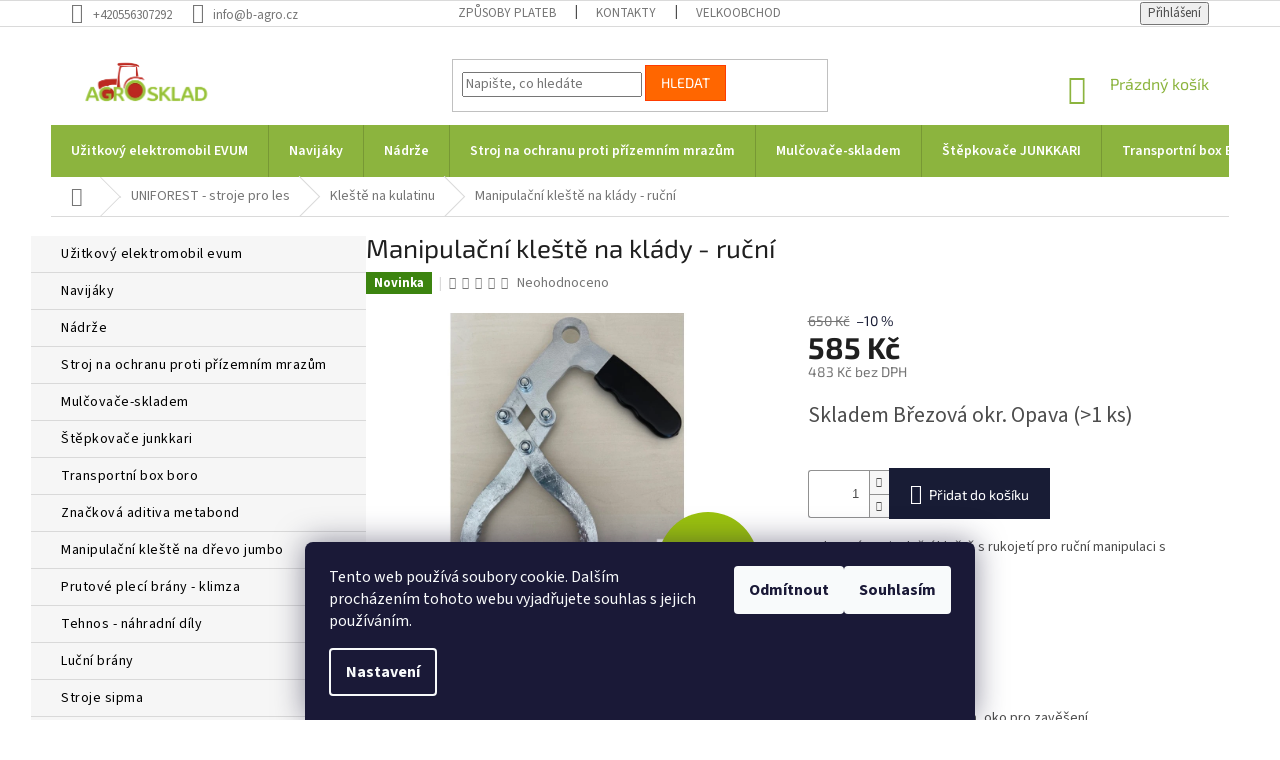

--- FILE ---
content_type: text/html; charset=utf-8
request_url: https://www.agrosklad.cz/kleste-na-kulatinu/manipulacni-kleste-na-klady-rucni/
body_size: 28639
content:
<!doctype html><html lang="cs" dir="ltr" class="header-background-light external-fonts-loaded"><head><meta charset="utf-8" /><meta name="viewport" content="width=device-width,initial-scale=1" /><title>Manipulační kleště na klády - ruční - AGROsklad.cz</title><link rel="preconnect" href="https://cdn.myshoptet.com" /><link rel="dns-prefetch" href="https://cdn.myshoptet.com" /><link rel="preload" href="https://cdn.myshoptet.com/prj/dist/master/cms/libs/jquery/jquery-1.11.3.min.js" as="script" /><link href="https://cdn.myshoptet.com/prj/dist/master/cms/templates/frontend_templates/shared/css/font-face/source-sans-3.css" rel="stylesheet"><link href="https://cdn.myshoptet.com/prj/dist/master/cms/templates/frontend_templates/shared/css/font-face/exo-2.css" rel="stylesheet"><link href="https://cdn.myshoptet.com/prj/dist/master/shop/dist/font-shoptet-11.css.62c94c7785ff2cea73b2.css" rel="stylesheet"><script>
dataLayer = [];
dataLayer.push({'shoptet' : {
    "pageId": 847,
    "pageType": "productDetail",
    "currency": "CZK",
    "currencyInfo": {
        "decimalSeparator": ",",
        "exchangeRate": 1,
        "priceDecimalPlaces": 0,
        "symbol": "K\u010d",
        "symbolLeft": 0,
        "thousandSeparator": " "
    },
    "language": "cs",
    "projectId": 36797,
    "product": {
        "id": 2349,
        "guid": "a3b8f782-c38c-11eb-a9ac-ecf4bbd79d2f",
        "hasVariants": false,
        "codes": [
            {
                "code": 2349,
                "quantity": "> 1",
                "stocks": [
                    {
                        "id": "ext",
                        "quantity": "> 1"
                    }
                ]
            }
        ],
        "code": "2349",
        "name": "Manipula\u010dn\u00ed kle\u0161t\u011b na kl\u00e1dy - ru\u010dn\u00ed",
        "appendix": "",
        "weight": 0,
        "currentCategory": "UNIFOREST - stroje pro les | Kle\u0161t\u011b na kulatinu",
        "currentCategoryGuid": "ecae7587-6ccd-11e9-a065-0cc47a6c92bc",
        "defaultCategory": "UNIFOREST - stroje pro les | Kle\u0161t\u011b na kulatinu",
        "defaultCategoryGuid": "ecae7587-6ccd-11e9-a065-0cc47a6c92bc",
        "currency": "CZK",
        "priceWithVat": 585
    },
    "stocks": [
        {
            "id": "ext",
            "title": "Sklad",
            "isDeliveryPoint": 0,
            "visibleOnEshop": 1
        }
    ],
    "cartInfo": {
        "id": null,
        "freeShipping": false,
        "freeShippingFrom": null,
        "leftToFreeGift": {
            "formattedPrice": "60 000 K\u010d",
            "priceLeft": 60000
        },
        "freeGift": false,
        "leftToFreeShipping": {
            "priceLeft": null,
            "dependOnRegion": null,
            "formattedPrice": null
        },
        "discountCoupon": [],
        "getNoBillingShippingPrice": {
            "withoutVat": 0,
            "vat": 0,
            "withVat": 0
        },
        "cartItems": [],
        "taxMode": "ORDINARY"
    },
    "cart": [],
    "customer": {
        "priceRatio": 1,
        "priceListId": 1,
        "groupId": null,
        "registered": false,
        "mainAccount": false
    }
}});
dataLayer.push({'cookie_consent' : {
    "marketing": "denied",
    "analytics": "denied"
}});
document.addEventListener('DOMContentLoaded', function() {
    shoptet.consent.onAccept(function(agreements) {
        if (agreements.length == 0) {
            return;
        }
        dataLayer.push({
            'cookie_consent' : {
                'marketing' : (agreements.includes(shoptet.config.cookiesConsentOptPersonalisation)
                    ? 'granted' : 'denied'),
                'analytics': (agreements.includes(shoptet.config.cookiesConsentOptAnalytics)
                    ? 'granted' : 'denied')
            },
            'event': 'cookie_consent'
        });
    });
});
</script>
<meta property="og:type" content="website"><meta property="og:site_name" content="agrosklad.cz"><meta property="og:url" content="https://www.agrosklad.cz/kleste-na-kulatinu/manipulacni-kleste-na-klady-rucni/"><meta property="og:title" content="Manipulační kleště na klády - ruční - AGROsklad.cz"><meta name="author" content="AGROsklad.cz"><meta name="web_author" content="Shoptet.cz"><meta name="dcterms.rightsHolder" content="www.agrosklad.cz"><meta name="robots" content="index,follow"><meta property="og:image" content="https://cdn.myshoptet.com/usr/www.agrosklad.cz/user/shop/big/2349_manipulacni-kleste-na-klady-rucni.jpg?60b76022"><meta property="og:description" content="Manipulační kleště na klády - ruční. Robustní manipulační kleště s rukojetí pro ruční manipulaci s kmeny. Rozevření max. 22cm.
Váha 0,95 kg
Povrchová úprava: pozink
Rukojeť s plastovým krytem, oko pro zavěšení.
Výroba Česko
 
 
 "><meta name="description" content="Manipulační kleště na klády - ruční. Robustní manipulační kleště s rukojetí pro ruční manipulaci s kmeny. Rozevření max. 22cm.
Váha 0,95 kg
Povrchová úprava: pozink
Rukojeť s plastovým krytem, oko pro zavěšení.
Výroba Česko
 
 
 "><meta property="product:price:amount" content="585"><meta property="product:price:currency" content="CZK"><style>:root {--color-primary: #8cb43e;--color-primary-h: 80;--color-primary-s: 49%;--color-primary-l: 47%;--color-primary-hover: #9bc20e;--color-primary-hover-h: 73;--color-primary-hover-s: 87%;--color-primary-hover-l: 41%;--color-secondary: #181c35;--color-secondary-h: 232;--color-secondary-s: 38%;--color-secondary-l: 15%;--color-secondary-hover: #202547;--color-secondary-hover-h: 232;--color-secondary-hover-s: 38%;--color-secondary-hover-l: 20%;--color-tertiary: #ff6600;--color-tertiary-h: 24;--color-tertiary-s: 100%;--color-tertiary-l: 50%;--color-tertiary-hover: #ff3c00;--color-tertiary-hover-h: 14;--color-tertiary-hover-s: 100%;--color-tertiary-hover-l: 50%;--color-header-background: #ffffff;--template-font: "Source Sans 3";--template-headings-font: "Exo 2";--header-background-url: none;--cookies-notice-background: #1A1937;--cookies-notice-color: #F8FAFB;--cookies-notice-button-hover: #f5f5f5;--cookies-notice-link-hover: #27263f;--templates-update-management-preview-mode-content: "Náhled aktualizací šablony je aktivní pro váš prohlížeč."}</style>
    
    <link href="https://cdn.myshoptet.com/prj/dist/master/shop/dist/main-11.less.5a24dcbbdabfd189c152.css" rel="stylesheet" />
        
    <script>var shoptet = shoptet || {};</script>
    <script src="https://cdn.myshoptet.com/prj/dist/master/shop/dist/main-3g-header.js.05f199e7fd2450312de2.js"></script>
<!-- User include --><!-- project html code header -->
  <link rel="stylesheet" type="text/css" href="/user/documents/style.css?1">
<!-- /User include --><link rel="shortcut icon" href="/favicon.ico" type="image/x-icon" /><link rel="canonical" href="https://www.agrosklad.cz/kleste-na-kulatinu/manipulacni-kleste-na-klady-rucni/" />    <script>
        var _hwq = _hwq || [];
        _hwq.push(['setKey', '998FE6E6A50DBEC82AF520F0CEB48456']);
        _hwq.push(['setTopPos', '0']);
        _hwq.push(['showWidget', '22']);
        (function() {
            var ho = document.createElement('script');
            ho.src = 'https://cz.im9.cz/direct/i/gjs.php?n=wdgt&sak=998FE6E6A50DBEC82AF520F0CEB48456';
            var s = document.getElementsByTagName('script')[0]; s.parentNode.insertBefore(ho, s);
        })();
    </script>
    <!-- Global site tag (gtag.js) - Google Analytics -->
    <script async src="https://www.googletagmanager.com/gtag/js?id=UA-52600390-1"></script>
    <script>
        
        window.dataLayer = window.dataLayer || [];
        function gtag(){dataLayer.push(arguments);}
        

                    console.debug('default consent data');

            gtag('consent', 'default', {"ad_storage":"denied","analytics_storage":"denied","ad_user_data":"denied","ad_personalization":"denied","wait_for_update":500});
            dataLayer.push({
                'event': 'default_consent'
            });
        
        gtag('js', new Date());

                gtag('config', 'UA-52600390-1', { 'groups': "UA" });
        
        
                gtag('config', 'AW-999996629');
        
        
        
        
        
        
                gtag('set', 'currency', 'CZK');

        gtag('event', 'view_item', {
            "send_to": "UA",
            "items": [
                {
                    "id": "2349",
                    "name": "Manipula\u010dn\u00ed kle\u0161t\u011b na kl\u00e1dy - ru\u010dn\u00ed",
                    "category": "UNIFOREST - stroje pro les \/ Kle\u0161t\u011b na kulatinu",
                                                            "price": 483
                }
            ]
        });
        
        
        
        
        
        
        
        
        
        
        
        
        document.addEventListener('DOMContentLoaded', function() {
            if (typeof shoptet.tracking !== 'undefined') {
                for (var id in shoptet.tracking.bannersList) {
                    gtag('event', 'view_promotion', {
                        "send_to": "UA",
                        "promotions": [
                            {
                                "id": shoptet.tracking.bannersList[id].id,
                                "name": shoptet.tracking.bannersList[id].name,
                                "position": shoptet.tracking.bannersList[id].position
                            }
                        ]
                    });
                }
            }

            shoptet.consent.onAccept(function(agreements) {
                if (agreements.length !== 0) {
                    console.debug('gtag consent accept');
                    var gtagConsentPayload =  {
                        'ad_storage': agreements.includes(shoptet.config.cookiesConsentOptPersonalisation)
                            ? 'granted' : 'denied',
                        'analytics_storage': agreements.includes(shoptet.config.cookiesConsentOptAnalytics)
                            ? 'granted' : 'denied',
                                                                                                'ad_user_data': agreements.includes(shoptet.config.cookiesConsentOptPersonalisation)
                            ? 'granted' : 'denied',
                        'ad_personalization': agreements.includes(shoptet.config.cookiesConsentOptPersonalisation)
                            ? 'granted' : 'denied',
                        };
                    console.debug('update consent data', gtagConsentPayload);
                    gtag('consent', 'update', gtagConsentPayload);
                    dataLayer.push(
                        { 'event': 'update_consent' }
                    );
                }
            });
        });
    </script>
<script>
    (function(t, r, a, c, k, i, n, g) { t['ROIDataObject'] = k;
    t[k]=t[k]||function(){ (t[k].q=t[k].q||[]).push(arguments) },t[k].c=i;n=r.createElement(a),
    g=r.getElementsByTagName(a)[0];n.async=1;n.src=c;g.parentNode.insertBefore(n,g)
    })(window, document, 'script', '//www.heureka.cz/ocm/sdk.js?source=shoptet&version=2&page=product_detail', 'heureka', 'cz');

    heureka('set_user_consent', 0);
</script>
</head><body class="desktop id-847 in-kleste-na-kulatinu template-11 type-product type-detail multiple-columns-body columns-3 ums_forms_redesign--off ums_a11y_category_page--on ums_discussion_rating_forms--off ums_flags_display_unification--on ums_a11y_login--on mobile-header-version-0"><noscript>
    <style>
        #header {
            padding-top: 0;
            position: relative !important;
            top: 0;
        }
        .header-navigation {
            position: relative !important;
        }
        .overall-wrapper {
            margin: 0 !important;
        }
        body:not(.ready) {
            visibility: visible !important;
        }
    </style>
    <div class="no-javascript">
        <div class="no-javascript__title">Musíte změnit nastavení vašeho prohlížeče</div>
        <div class="no-javascript__text">Podívejte se na: <a href="https://www.google.com/support/bin/answer.py?answer=23852">Jak povolit JavaScript ve vašem prohlížeči</a>.</div>
        <div class="no-javascript__text">Pokud používáte software na blokování reklam, může být nutné povolit JavaScript z této stránky.</div>
        <div class="no-javascript__text">Děkujeme.</div>
    </div>
</noscript>

        <div id="fb-root"></div>
        <script>
            window.fbAsyncInit = function() {
                FB.init({
//                    appId            : 'your-app-id',
                    autoLogAppEvents : true,
                    xfbml            : true,
                    version          : 'v19.0'
                });
            };
        </script>
        <script async defer crossorigin="anonymous" src="https://connect.facebook.net/cs_CZ/sdk.js"></script>    <div class="siteCookies siteCookies--bottom siteCookies--dark js-siteCookies" role="dialog" data-testid="cookiesPopup" data-nosnippet>
        <div class="siteCookies__form">
            <div class="siteCookies__content">
                <div class="siteCookies__text">
                    Tento web používá soubory cookie. Dalším procházením tohoto webu vyjadřujete souhlas s jejich používáním.
                </div>
                <p class="siteCookies__links">
                    <button class="siteCookies__link js-cookies-settings" aria-label="Nastavení cookies" data-testid="cookiesSettings">Nastavení</button>
                </p>
            </div>
            <div class="siteCookies__buttonWrap">
                                    <button class="siteCookies__button js-cookiesConsentSubmit" value="reject" aria-label="Odmítnout cookies" data-testid="buttonCookiesReject">Odmítnout</button>
                                <button class="siteCookies__button js-cookiesConsentSubmit" value="all" aria-label="Přijmout cookies" data-testid="buttonCookiesAccept">Souhlasím</button>
            </div>
        </div>
        <script>
            document.addEventListener("DOMContentLoaded", () => {
                const siteCookies = document.querySelector('.js-siteCookies');
                document.addEventListener("scroll", shoptet.common.throttle(() => {
                    const st = document.documentElement.scrollTop;
                    if (st > 1) {
                        siteCookies.classList.add('siteCookies--scrolled');
                    } else {
                        siteCookies.classList.remove('siteCookies--scrolled');
                    }
                }, 100));
            });
        </script>
    </div>
<a href="#content" class="skip-link sr-only">Přejít na obsah</a><div class="overall-wrapper"><div class="user-action"><div class="container">
    <div class="user-action-in">
                    <div id="login" class="user-action-login popup-widget login-widget" role="dialog" aria-labelledby="loginHeading">
        <div class="popup-widget-inner">
                            <h2 id="loginHeading">Přihlášení k vašemu účtu</h2><div id="customerLogin"><form action="/action/Customer/Login/" method="post" id="formLoginIncluded" class="csrf-enabled formLogin" data-testid="formLogin"><input type="hidden" name="referer" value="" /><div class="form-group"><div class="input-wrapper email js-validated-element-wrapper no-label"><input type="email" name="email" class="form-control" autofocus placeholder="E-mailová adresa (např. jan@novak.cz)" data-testid="inputEmail" autocomplete="email" required /></div></div><div class="form-group"><div class="input-wrapper password js-validated-element-wrapper no-label"><input type="password" name="password" class="form-control" placeholder="Heslo" data-testid="inputPassword" autocomplete="current-password" required /><span class="no-display">Nemůžete vyplnit toto pole</span><input type="text" name="surname" value="" class="no-display" /></div></div><div class="form-group"><div class="login-wrapper"><button type="submit" class="btn btn-secondary btn-text btn-login" data-testid="buttonSubmit">Přihlásit se</button><div class="password-helper"><a href="/registrace/" data-testid="signup" rel="nofollow">Nová registrace</a><a href="/klient/zapomenute-heslo/" rel="nofollow">Zapomenuté heslo</a></div></div></div></form>
</div>                    </div>
    </div>

                            <div id="cart-widget" class="user-action-cart popup-widget cart-widget loader-wrapper" data-testid="popupCartWidget" role="dialog" aria-hidden="true">
    <div class="popup-widget-inner cart-widget-inner place-cart-here">
        <div class="loader-overlay">
            <div class="loader"></div>
        </div>
    </div>

    <div class="cart-widget-button">
        <a href="/kosik/" class="btn btn-conversion" id="continue-order-button" rel="nofollow" data-testid="buttonNextStep">Pokračovat do košíku</a>
    </div>
</div>
            </div>
</div>
</div><div class="top-navigation-bar" data-testid="topNavigationBar">

    <div class="container">

        <div class="top-navigation-contacts">
            <strong>Zákaznická podpora:</strong><a href="tel:+420556307292" class="project-phone" aria-label="Zavolat na +420556307292" data-testid="contactboxPhone"><span>+420556307292</span></a><a href="mailto:info@b-agro.cz" class="project-email" data-testid="contactboxEmail"><span>info@b-agro.cz</span></a>        </div>

                            <div class="top-navigation-menu">
                <div class="top-navigation-menu-trigger"></div>
                <ul class="top-navigation-bar-menu">
                                            <li class="top-navigation-menu-item-688">
                            <a href="/platebni-podminky-a-financovani/" target="blank">Způsoby Plateb</a>
                        </li>
                                            <li class="top-navigation-menu-item-29">
                            <a href="/kontakty/">Kontakty</a>
                        </li>
                                            <li class="top-navigation-menu-item-702">
                            <a href="/velkoobchod/">Velkoobchod</a>
                        </li>
                                    </ul>
                <ul class="top-navigation-bar-menu-helper"></ul>
            </div>
        
        <div class="top-navigation-tools">
            <div class="responsive-tools">
                <a href="#" class="toggle-window" data-target="search" aria-label="Hledat" data-testid="linkSearchIcon"></a>
                                                            <a href="#" class="toggle-window" data-target="login"></a>
                                                    <a href="#" class="toggle-window" data-target="navigation" aria-label="Menu" data-testid="hamburgerMenu"></a>
            </div>
                        <button class="top-nav-button top-nav-button-login toggle-window" type="button" data-target="login" aria-haspopup="dialog" aria-controls="login" aria-expanded="false" data-testid="signin"><span>Přihlášení</span></button>        </div>

    </div>

</div>
<header id="header"><div class="container navigation-wrapper">
    <div class="header-top">
        <div class="site-name-wrapper">
            <div class="site-name"><a href="/" data-testid="linkWebsiteLogo"><img src="https://cdn.myshoptet.com/usr/www.agrosklad.cz/user/logos/agrosklad_logo_mal__.png" alt="AGROsklad.cz" fetchpriority="low" /></a></div>        </div>
        <div class="search" itemscope itemtype="https://schema.org/WebSite">
            <meta itemprop="headline" content="Kleště na kulatinu"/><meta itemprop="url" content="https://www.agrosklad.cz"/><meta itemprop="text" content="Manipulační kleště na klády - ruční. Robustní manipulační kleště s rukojetí pro ruční manipulaci s kmeny. Rozevření max. 22cm. Váha 0,95 kg Povrchová úprava: pozink Rukojeť s plastovým krytem, oko pro zavěšení. Výroba Česko &amp;amp;nbsp; &amp;amp;nbsp; &amp;amp;nbsp;"/>            <form action="/action/ProductSearch/prepareString/" method="post"
    id="formSearchForm" class="search-form compact-form js-search-main"
    itemprop="potentialAction" itemscope itemtype="https://schema.org/SearchAction" data-testid="searchForm">
    <fieldset>
        <meta itemprop="target"
            content="https://www.agrosklad.cz/vyhledavani/?string={string}"/>
        <input type="hidden" name="language" value="cs"/>
        
            
<input
    type="search"
    name="string"
        class="query-input form-control search-input js-search-input"
    placeholder="Napište, co hledáte"
    autocomplete="off"
    required
    itemprop="query-input"
    aria-label="Vyhledávání"
    data-testid="searchInput"
>
            <button type="submit" class="btn btn-default" data-testid="searchBtn">Hledat</button>
        
    </fieldset>
</form>
        </div>
        <div class="navigation-buttons">
                
    <a href="/kosik/" class="btn btn-icon toggle-window cart-count" data-target="cart" data-hover="true" data-redirect="true" data-testid="headerCart" rel="nofollow" aria-haspopup="dialog" aria-expanded="false" aria-controls="cart-widget">
        
                <span class="sr-only">Nákupní košík</span>
        
            <span class="cart-price visible-lg-inline-block" data-testid="headerCartPrice">
                                    Prázdný košík                            </span>
        
    
            </a>
        </div>
    </div>
    <nav id="navigation" aria-label="Hlavní menu" data-collapsible="true"><div class="navigation-in menu"><ul class="menu-level-1" role="menubar" data-testid="headerMenuItems"><li class="menu-item-1179" role="none"><a href="/elektromobily/" data-testid="headerMenuItem" role="menuitem" aria-expanded="false"><b>Užitkový elektromobil EVUM</b></a></li>
<li class="menu-item-726 ext" role="none"><a href="/navijaky/" data-testid="headerMenuItem" role="menuitem" aria-haspopup="true" aria-expanded="false"><b>Navijáky</b><span class="submenu-arrow"></span></a><ul class="menu-level-2" aria-label="Navijáky" tabindex="-1" role="menu"><li class="menu-item-1145" role="none"><a href="/dalkove-ovladani--vysilacky-pro-navijaky/" class="menu-image" data-testid="headerMenuItem" tabindex="-1" aria-hidden="true"><img src="data:image/svg+xml,%3Csvg%20width%3D%22140%22%20height%3D%22100%22%20xmlns%3D%22http%3A%2F%2Fwww.w3.org%2F2000%2Fsvg%22%3E%3C%2Fsvg%3E" alt="" aria-hidden="true" width="140" height="100"  data-src="https://cdn.myshoptet.com/prj/dist/master/cms/templates/frontend_templates/00/img/folder.svg" fetchpriority="low" /></a><div><a href="/dalkove-ovladani--vysilacky-pro-navijaky/" data-testid="headerMenuItem" role="menuitem"><span>Dálkové ovládání /vysílačky pro navijáky</span></a>
                        </div></li><li class="menu-item-989" role="none"><a href="/kardan/" class="menu-image" data-testid="headerMenuItem" tabindex="-1" aria-hidden="true"><img src="data:image/svg+xml,%3Csvg%20width%3D%22140%22%20height%3D%22100%22%20xmlns%3D%22http%3A%2F%2Fwww.w3.org%2F2000%2Fsvg%22%3E%3C%2Fsvg%3E" alt="" aria-hidden="true" width="140" height="100"  data-src="https://cdn.myshoptet.com/prj/dist/master/cms/templates/frontend_templates/00/img/folder.svg" fetchpriority="low" /></a><div><a href="/kardan/" data-testid="headerMenuItem" role="menuitem"><span>Kardany</span></a>
                        </div></li><li class="menu-item-992 has-third-level" role="none"><a href="/lesni-navijaky-profi/" class="menu-image" data-testid="headerMenuItem" tabindex="-1" aria-hidden="true"><img src="data:image/svg+xml,%3Csvg%20width%3D%22140%22%20height%3D%22100%22%20xmlns%3D%22http%3A%2F%2Fwww.w3.org%2F2000%2Fsvg%22%3E%3C%2Fsvg%3E" alt="" aria-hidden="true" width="140" height="100"  data-src="https://cdn.myshoptet.com/prj/dist/master/cms/templates/frontend_templates/00/img/folder.svg" fetchpriority="low" /></a><div><a href="/lesni-navijaky-profi/" data-testid="headerMenuItem" role="menuitem"><span>Lesní navijáky PROFI</span></a>
                                                    <ul class="menu-level-3" role="menu">
                                                                    <li class="menu-item-1010" role="none">
                                        <a href="/serie-g/" data-testid="headerMenuItem" role="menuitem">
                                            Série G</a>,                                    </li>
                                                                    <li class="menu-item-1013" role="none">
                                        <a href="/serie-gk/" data-testid="headerMenuItem" role="menuitem">
                                            Série GK</a>,                                    </li>
                                                                    <li class="menu-item-1016" role="none">
                                        <a href="/pevna-montaz/" data-testid="headerMenuItem" role="menuitem">
                                            Pevná montáž</a>                                    </li>
                                                            </ul>
                        </div></li><li class="menu-item-995 has-third-level" role="none"><a href="/lesni-navijaky-premium/" class="menu-image" data-testid="headerMenuItem" tabindex="-1" aria-hidden="true"><img src="data:image/svg+xml,%3Csvg%20width%3D%22140%22%20height%3D%22100%22%20xmlns%3D%22http%3A%2F%2Fwww.w3.org%2F2000%2Fsvg%22%3E%3C%2Fsvg%3E" alt="" aria-hidden="true" width="140" height="100"  data-src="https://cdn.myshoptet.com/prj/dist/master/cms/templates/frontend_templates/00/img/folder.svg" fetchpriority="low" /></a><div><a href="/lesni-navijaky-premium/" data-testid="headerMenuItem" role="menuitem"><span>Lesní navijáky PREMIUM</span></a>
                                                    <ul class="menu-level-3" role="menu">
                                                                    <li class="menu-item-1004" role="none">
                                        <a href="/serie-h/" data-testid="headerMenuItem" role="menuitem">
                                            Série H</a>,                                    </li>
                                                                    <li class="menu-item-1007" role="none">
                                        <a href="/serie-m/" data-testid="headerMenuItem" role="menuitem">
                                            Série M</a>                                    </li>
                                                            </ul>
                        </div></li><li class="menu-item-998 has-third-level" role="none"><a href="/lesni-navijaky-standard/" class="menu-image" data-testid="headerMenuItem" tabindex="-1" aria-hidden="true"><img src="data:image/svg+xml,%3Csvg%20width%3D%22140%22%20height%3D%22100%22%20xmlns%3D%22http%3A%2F%2Fwww.w3.org%2F2000%2Fsvg%22%3E%3C%2Fsvg%3E" alt="" aria-hidden="true" width="140" height="100"  data-src="https://cdn.myshoptet.com/prj/dist/master/cms/templates/frontend_templates/00/img/folder.svg" fetchpriority="low" /></a><div><a href="/lesni-navijaky-standard/" data-testid="headerMenuItem" role="menuitem"><span>Lesní navijáky STANDARD</span></a>
                                                    <ul class="menu-level-3" role="menu">
                                                                    <li class="menu-item-1019" role="none">
                                        <a href="/serie-e/" data-testid="headerMenuItem" role="menuitem">
                                            Série E</a>,                                    </li>
                                                                    <li class="menu-item-1022" role="none">
                                        <a href="/serie-eh/" data-testid="headerMenuItem" role="menuitem">
                                            Série EH</a>                                    </li>
                                                            </ul>
                        </div></li><li class="menu-item-1083" role="none"><a href="/lana/" class="menu-image" data-testid="headerMenuItem" tabindex="-1" aria-hidden="true"><img src="data:image/svg+xml,%3Csvg%20width%3D%22140%22%20height%3D%22100%22%20xmlns%3D%22http%3A%2F%2Fwww.w3.org%2F2000%2Fsvg%22%3E%3C%2Fsvg%3E" alt="" aria-hidden="true" width="140" height="100"  data-src="https://cdn.myshoptet.com/prj/dist/master/cms/templates/frontend_templates/00/img/folder.svg" fetchpriority="low" /></a><div><a href="/lana/" data-testid="headerMenuItem" role="menuitem"><span>Ocelová lana</span></a>
                        </div></li></ul></li>
<li class="menu-item-903 ext" role="none"><a href="/nadrze/" data-testid="headerMenuItem" role="menuitem" aria-haspopup="true" aria-expanded="false"><b>Nádrže</b><span class="submenu-arrow"></span></a><ul class="menu-level-2" aria-label="Nádrže" tabindex="-1" role="menu"><li class="menu-item-1034" role="none"><a href="/nadrze-skladem-ihned-k-dodani/" class="menu-image" data-testid="headerMenuItem" tabindex="-1" aria-hidden="true"><img src="data:image/svg+xml,%3Csvg%20width%3D%22140%22%20height%3D%22100%22%20xmlns%3D%22http%3A%2F%2Fwww.w3.org%2F2000%2Fsvg%22%3E%3C%2Fsvg%3E" alt="" aria-hidden="true" width="140" height="100"  data-src="https://cdn.myshoptet.com/usr/www.agrosklad.cz/user/categories/thumb/2024_10197-01-blue-mobil-easy-200-l-cematic.jpg" fetchpriority="low" /></a><div><a href="/nadrze-skladem-ihned-k-dodani/" data-testid="headerMenuItem" role="menuitem"><span>Nádrže skladem - ihned k dodání</span></a>
                        </div></li><li class="menu-item-1154" role="none"><a href="/prislusenstvi--filtry--nahradni-dily/" class="menu-image" data-testid="headerMenuItem" tabindex="-1" aria-hidden="true"><img src="data:image/svg+xml,%3Csvg%20width%3D%22140%22%20height%3D%22100%22%20xmlns%3D%22http%3A%2F%2Fwww.w3.org%2F2000%2Fsvg%22%3E%3C%2Fsvg%3E" alt="" aria-hidden="true" width="140" height="100"  data-src="https://cdn.myshoptet.com/usr/www.agrosklad.cz/user/categories/thumb/1filtr2.jpg" fetchpriority="low" /></a><div><a href="/prislusenstvi--filtry--nahradni-dily/" data-testid="headerMenuItem" role="menuitem"><span>Příslušenství, filtry, náhradní díly k nádržím</span></a>
                        </div></li></ul></li>
<li class="menu-item-1176" role="none"><a href="/stroj-na-ochranu-proti-prizemnim-mrazum/" data-testid="headerMenuItem" role="menuitem" aria-expanded="false"><b>Stroj na ochranu proti přízemním mrazům</b></a></li>
<li class="menu-item-1111" role="none"><a href="/mulcovace-2/" data-testid="headerMenuItem" role="menuitem" aria-expanded="false"><b>Mulčovače-skladem</b></a></li>
<li class="menu-item-1182" role="none"><a href="/stepkovace-junkari/" data-testid="headerMenuItem" role="menuitem" aria-expanded="false"><b>Štěpkovače JUNKKARI</b></a></li>
<li class="menu-item-1140" role="none"><a href="/transportni-box-boro/" data-testid="headerMenuItem" role="menuitem" aria-expanded="false"><b>Transportní box BORO</b></a></li>
<li class="menu-item-1117 ext" role="none"><a href="/znackova-aditiva-metabond/" data-testid="headerMenuItem" role="menuitem" aria-haspopup="true" aria-expanded="false"><b>Značková aditiva Metabond</b><span class="submenu-arrow"></span></a><ul class="menu-level-2" aria-label="Značková aditiva Metabond" tabindex="-1" role="menu"><li class="menu-item-1132" role="none"><a href="/pece-o-auta/" class="menu-image" data-testid="headerMenuItem" tabindex="-1" aria-hidden="true"><img src="data:image/svg+xml,%3Csvg%20width%3D%22140%22%20height%3D%22100%22%20xmlns%3D%22http%3A%2F%2Fwww.w3.org%2F2000%2Fsvg%22%3E%3C%2Fsvg%3E" alt="" aria-hidden="true" width="140" height="100"  data-src="https://cdn.myshoptet.com/prj/dist/master/cms/templates/frontend_templates/00/img/folder.svg" fetchpriority="low" /></a><div><a href="/pece-o-auta/" data-testid="headerMenuItem" role="menuitem"><span>PĚČE O AUTA</span></a>
                        </div></li><li class="menu-item-1126" role="none"><a href="/specialni-aditiva-a-maziva/" class="menu-image" data-testid="headerMenuItem" tabindex="-1" aria-hidden="true"><img src="data:image/svg+xml,%3Csvg%20width%3D%22140%22%20height%3D%22100%22%20xmlns%3D%22http%3A%2F%2Fwww.w3.org%2F2000%2Fsvg%22%3E%3C%2Fsvg%3E" alt="" aria-hidden="true" width="140" height="100"  data-src="https://cdn.myshoptet.com/prj/dist/master/cms/templates/frontend_templates/00/img/folder.svg" fetchpriority="low" /></a><div><a href="/specialni-aditiva-a-maziva/" data-testid="headerMenuItem" role="menuitem"><span>SPECIÁLNÍ ADITIVA A MAZIVA</span></a>
                        </div></li><li class="menu-item-1123" role="none"><a href="/aditiva-do-paliva/" class="menu-image" data-testid="headerMenuItem" tabindex="-1" aria-hidden="true"><img src="data:image/svg+xml,%3Csvg%20width%3D%22140%22%20height%3D%22100%22%20xmlns%3D%22http%3A%2F%2Fwww.w3.org%2F2000%2Fsvg%22%3E%3C%2Fsvg%3E" alt="" aria-hidden="true" width="140" height="100"  data-src="https://cdn.myshoptet.com/prj/dist/master/cms/templates/frontend_templates/00/img/folder.svg" fetchpriority="low" /></a><div><a href="/aditiva-do-paliva/" data-testid="headerMenuItem" role="menuitem"><span>ADITIVA DO PALIVA</span></a>
                        </div></li><li class="menu-item-1120" role="none"><a href="/aditiva-do-motoru/" class="menu-image" data-testid="headerMenuItem" tabindex="-1" aria-hidden="true"><img src="data:image/svg+xml,%3Csvg%20width%3D%22140%22%20height%3D%22100%22%20xmlns%3D%22http%3A%2F%2Fwww.w3.org%2F2000%2Fsvg%22%3E%3C%2Fsvg%3E" alt="" aria-hidden="true" width="140" height="100"  data-src="https://cdn.myshoptet.com/prj/dist/master/cms/templates/frontend_templates/00/img/folder.svg" fetchpriority="low" /></a><div><a href="/aditiva-do-motoru/" data-testid="headerMenuItem" role="menuitem"><span>ADITIVA DO MOTORU</span></a>
                        </div></li></ul></li>
<li class="menu-item-909" role="none"><a href="/manipulacni-kleste-na-drevo-jumbo/" data-testid="headerMenuItem" role="menuitem" aria-expanded="false"><b>Manipulační kleště na dřevo JUMBO</b></a></li>
<li class="menu-item-1089" role="none"><a href="/prutove-pleci-brany-klimza/" data-testid="headerMenuItem" role="menuitem" aria-expanded="false"><b>PRUTOVÉ PLECÍ BRÁNY - KLIMZA</b></a></li>
<li class="menu-item-1151" role="none"><a href="/tehnos-nahradni-dily/" data-testid="headerMenuItem" role="menuitem" aria-expanded="false"><b>TEHNOS - náhradní díly</b></a></li>
<li class="menu-item-1107" role="none"><a href="/lucni-brany/" data-testid="headerMenuItem" role="menuitem" aria-expanded="false"><b>Luční brány</b></a></li>
<li class="menu-item-873 ext" role="none"><a href="/stroje-sipma/" data-testid="headerMenuItem" role="menuitem" aria-haspopup="true" aria-expanded="false"><b>Stroje SIPMA</b><span class="submenu-arrow"></span></a><ul class="menu-level-2" aria-label="Stroje SIPMA" tabindex="-1" role="menu"><li class="menu-item-1158" role="none"><a href="/sipma-nahradni-dily/" class="menu-image" data-testid="headerMenuItem" tabindex="-1" aria-hidden="true"><img src="data:image/svg+xml,%3Csvg%20width%3D%22140%22%20height%3D%22100%22%20xmlns%3D%22http%3A%2F%2Fwww.w3.org%2F2000%2Fsvg%22%3E%3C%2Fsvg%3E" alt="" aria-hidden="true" width="140" height="100"  data-src="https://cdn.myshoptet.com/prj/dist/master/cms/templates/frontend_templates/00/img/folder.svg" fetchpriority="low" /></a><div><a href="/sipma-nahradni-dily/" data-testid="headerMenuItem" role="menuitem"><span>SIPMA - náhradní díly</span></a>
                        </div></li><li class="menu-item-876" role="none"><a href="/mackace-zrnin-sipma/" class="menu-image" data-testid="headerMenuItem" tabindex="-1" aria-hidden="true"><img src="data:image/svg+xml,%3Csvg%20width%3D%22140%22%20height%3D%22100%22%20xmlns%3D%22http%3A%2F%2Fwww.w3.org%2F2000%2Fsvg%22%3E%3C%2Fsvg%3E" alt="" aria-hidden="true" width="140" height="100"  data-src="https://cdn.myshoptet.com/prj/dist/master/cms/templates/frontend_templates/00/img/folder.svg" fetchpriority="low" /></a><div><a href="/mackace-zrnin-sipma/" data-testid="headerMenuItem" role="menuitem"><span>Mačkače zrnin SIPMA</span></a>
                        </div></li><li class="menu-item-885" role="none"><a href="/ovijecky-baliku-sipma/" class="menu-image" data-testid="headerMenuItem" tabindex="-1" aria-hidden="true"><img src="data:image/svg+xml,%3Csvg%20width%3D%22140%22%20height%3D%22100%22%20xmlns%3D%22http%3A%2F%2Fwww.w3.org%2F2000%2Fsvg%22%3E%3C%2Fsvg%3E" alt="" aria-hidden="true" width="140" height="100"  data-src="https://cdn.myshoptet.com/prj/dist/master/cms/templates/frontend_templates/00/img/folder.svg" fetchpriority="low" /></a><div><a href="/ovijecky-baliku-sipma/" data-testid="headerMenuItem" role="menuitem"><span>Ovíječky balíků SIPMA</span></a>
                        </div></li><li class="menu-item-888" role="none"><a href="/prepravnik-baliku-sipma/" class="menu-image" data-testid="headerMenuItem" tabindex="-1" aria-hidden="true"><img src="data:image/svg+xml,%3Csvg%20width%3D%22140%22%20height%3D%22100%22%20xmlns%3D%22http%3A%2F%2Fwww.w3.org%2F2000%2Fsvg%22%3E%3C%2Fsvg%3E" alt="" aria-hidden="true" width="140" height="100"  data-src="https://cdn.myshoptet.com/prj/dist/master/cms/templates/frontend_templates/00/img/folder.svg" fetchpriority="low" /></a><div><a href="/prepravnik-baliku-sipma/" data-testid="headerMenuItem" role="menuitem"><span>Přepravník balíků SIPMA</span></a>
                        </div></li><li class="menu-item-894" role="none"><a href="/lisy-na-baliky/" class="menu-image" data-testid="headerMenuItem" tabindex="-1" aria-hidden="true"><img src="data:image/svg+xml,%3Csvg%20width%3D%22140%22%20height%3D%22100%22%20xmlns%3D%22http%3A%2F%2Fwww.w3.org%2F2000%2Fsvg%22%3E%3C%2Fsvg%3E" alt="" aria-hidden="true" width="140" height="100"  data-src="https://cdn.myshoptet.com/prj/dist/master/cms/templates/frontend_templates/00/img/folder.svg" fetchpriority="low" /></a><div><a href="/lisy-na-baliky/" data-testid="headerMenuItem" role="menuitem"><span>Lisy na balíky</span></a>
                        </div></li><li class="menu-item-927" role="none"><a href="/kruk/" class="menu-image" data-testid="headerMenuItem" tabindex="-1" aria-hidden="true"><img src="data:image/svg+xml,%3Csvg%20width%3D%22140%22%20height%3D%22100%22%20xmlns%3D%22http%3A%2F%2Fwww.w3.org%2F2000%2Fsvg%22%3E%3C%2Fsvg%3E" alt="" aria-hidden="true" width="140" height="100"  data-src="https://cdn.myshoptet.com/prj/dist/master/cms/templates/frontend_templates/00/img/folder.svg" fetchpriority="low" /></a><div><a href="/kruk/" data-testid="headerMenuItem" role="menuitem"><span>Rozdružovače KRUK</span></a>
                        </div></li></ul></li>
<li class="menu-item-805" role="none"><a href="/mulcovace-ino/" data-testid="headerMenuItem" role="menuitem" aria-expanded="false"><b>Mulčovače INO</b></a></li>
<li class="menu-item-686" role="none"><a href="/provetravaci-jehly/" data-testid="headerMenuItem" role="menuitem" aria-expanded="false"><b>Provětravací jehly</b></a></li>
<li class="menu-item-953" role="none"><a href="/remetcnc/" data-testid="headerMenuItem" role="menuitem" aria-expanded="false"><b>Štěpkovače - špalíkovače</b></a></li>
<li class="menu-item-728" role="none"><a href="/stipace-drivi/" data-testid="headerMenuItem" role="menuitem" aria-expanded="false"><b>Štípače dříví</b></a></li>
<li class="menu-item-1058" role="none"><a href="/rezaci-a-stipaci-automaty-na-drevo-titan/" data-testid="headerMenuItem" role="menuitem" aria-expanded="false"><b>Řezací a štípací automaty na dřevo TITAN</b></a></li>
<li class="menu-item-1095" role="none"><a href="/univerzalni-myci-stroj-cleanmatic/" data-testid="headerMenuItem" role="menuitem" aria-expanded="false"><b>Univerzální mycí stroj CleanMatic</b></a></li>
<li class="menu-item-857" role="none"><a href="/komunalni-vysavace/" data-testid="headerMenuItem" role="menuitem" aria-expanded="false"><b>Komunální vysavače</b></a></li>
<li class="menu-item-782 ext" role="none"><a href="/priblizovani-dreva/" data-testid="headerMenuItem" role="menuitem" aria-haspopup="true" aria-expanded="false"><b>Přibližování dřeva</b><span class="submenu-arrow"></span></a><ul class="menu-level-2" aria-label="Přibližování dřeva" tabindex="-1" role="menu"><li class="menu-item-783" role="none"><a href="/lesnicke-retezy-a-prislusenstvi/" class="menu-image" data-testid="headerMenuItem" tabindex="-1" aria-hidden="true"><img src="data:image/svg+xml,%3Csvg%20width%3D%22140%22%20height%3D%22100%22%20xmlns%3D%22http%3A%2F%2Fwww.w3.org%2F2000%2Fsvg%22%3E%3C%2Fsvg%3E" alt="" aria-hidden="true" width="140" height="100"  data-src="https://cdn.myshoptet.com/prj/dist/master/cms/templates/frontend_templates/00/img/folder.svg" fetchpriority="low" /></a><div><a href="/lesnicke-retezy-a-prislusenstvi/" data-testid="headerMenuItem" role="menuitem"><span>Lesnické řetězy a příslušenství</span></a>
                        </div></li><li class="menu-item-784" role="none"><a href="/kladky/" class="menu-image" data-testid="headerMenuItem" tabindex="-1" aria-hidden="true"><img src="data:image/svg+xml,%3Csvg%20width%3D%22140%22%20height%3D%22100%22%20xmlns%3D%22http%3A%2F%2Fwww.w3.org%2F2000%2Fsvg%22%3E%3C%2Fsvg%3E" alt="" aria-hidden="true" width="140" height="100"  data-src="https://cdn.myshoptet.com/prj/dist/master/cms/templates/frontend_templates/00/img/folder.svg" fetchpriority="low" /></a><div><a href="/kladky/" data-testid="headerMenuItem" role="menuitem"><span>Kladky</span></a>
                        </div></li><li class="menu-item-785" role="none"><a href="/textilni-popruhy/" class="menu-image" data-testid="headerMenuItem" tabindex="-1" aria-hidden="true"><img src="data:image/svg+xml,%3Csvg%20width%3D%22140%22%20height%3D%22100%22%20xmlns%3D%22http%3A%2F%2Fwww.w3.org%2F2000%2Fsvg%22%3E%3C%2Fsvg%3E" alt="" aria-hidden="true" width="140" height="100"  data-src="https://cdn.myshoptet.com/prj/dist/master/cms/templates/frontend_templates/00/img/folder.svg" fetchpriority="low" /></a><div><a href="/textilni-popruhy/" data-testid="headerMenuItem" role="menuitem"><span>Textilní popruhy</span></a>
                        </div></li><li class="menu-item-977" role="none"><a href="/chemie-na-udrzbu/" class="menu-image" data-testid="headerMenuItem" tabindex="-1" aria-hidden="true"><img src="data:image/svg+xml,%3Csvg%20width%3D%22140%22%20height%3D%22100%22%20xmlns%3D%22http%3A%2F%2Fwww.w3.org%2F2000%2Fsvg%22%3E%3C%2Fsvg%3E" alt="" aria-hidden="true" width="140" height="100"  data-src="https://cdn.myshoptet.com/prj/dist/master/cms/templates/frontend_templates/00/img/folder.svg" fetchpriority="low" /></a><div><a href="/chemie-na-udrzbu/" data-testid="headerMenuItem" role="menuitem"><span>Chemie na údržbu</span></a>
                        </div></li></ul></li>
<li class="menu-item-757 ext" role="none"><a href="/uniforest/" data-testid="headerMenuItem" role="menuitem" aria-haspopup="true" aria-expanded="false"><b>UNIFOREST - stroje pro les</b><span class="submenu-arrow"></span></a><ul class="menu-level-2" aria-label="UNIFOREST - stroje pro les" tabindex="-1" role="menu"><li class="menu-item-730" role="none"><a href="/cirkularky-na-drevo/" class="menu-image" data-testid="headerMenuItem" tabindex="-1" aria-hidden="true"><img src="data:image/svg+xml,%3Csvg%20width%3D%22140%22%20height%3D%22100%22%20xmlns%3D%22http%3A%2F%2Fwww.w3.org%2F2000%2Fsvg%22%3E%3C%2Fsvg%3E" alt="" aria-hidden="true" width="140" height="100"  data-src="https://cdn.myshoptet.com/prj/dist/master/cms/templates/frontend_templates/00/img/folder.svg" fetchpriority="low" /></a><div><a href="/cirkularky-na-drevo/" data-testid="headerMenuItem" role="menuitem"><span>Cirkulárka</span></a>
                        </div></li><li class="menu-item-731" role="none"><a href="/balicky-dreva-python/" class="menu-image" data-testid="headerMenuItem" tabindex="-1" aria-hidden="true"><img src="data:image/svg+xml,%3Csvg%20width%3D%22140%22%20height%3D%22100%22%20xmlns%3D%22http%3A%2F%2Fwww.w3.org%2F2000%2Fsvg%22%3E%3C%2Fsvg%3E" alt="" aria-hidden="true" width="140" height="100"  data-src="https://cdn.myshoptet.com/prj/dist/master/cms/templates/frontend_templates/00/img/folder.svg" fetchpriority="low" /></a><div><a href="/balicky-dreva-python/" data-testid="headerMenuItem" role="menuitem"><span>Baličky dřeva PYTHON</span></a>
                        </div></li><li class="menu-item-732" role="none"><a href="/drapaky-na-kulatinu/" class="menu-image" data-testid="headerMenuItem" tabindex="-1" aria-hidden="true"><img src="data:image/svg+xml,%3Csvg%20width%3D%22140%22%20height%3D%22100%22%20xmlns%3D%22http%3A%2F%2Fwww.w3.org%2F2000%2Fsvg%22%3E%3C%2Fsvg%3E" alt="" aria-hidden="true" width="140" height="100"  data-src="https://cdn.myshoptet.com/prj/dist/master/cms/templates/frontend_templates/00/img/folder.svg" fetchpriority="low" /></a><div><a href="/drapaky-na-kulatinu/" data-testid="headerMenuItem" role="menuitem"><span>Drapáky</span></a>
                        </div></li><li class="menu-item-847 active" role="none"><a href="/kleste-na-kulatinu/" class="menu-image" data-testid="headerMenuItem" tabindex="-1" aria-hidden="true"><img src="data:image/svg+xml,%3Csvg%20width%3D%22140%22%20height%3D%22100%22%20xmlns%3D%22http%3A%2F%2Fwww.w3.org%2F2000%2Fsvg%22%3E%3C%2Fsvg%3E" alt="" aria-hidden="true" width="140" height="100"  data-src="https://cdn.myshoptet.com/prj/dist/master/cms/templates/frontend_templates/00/img/folder.svg" fetchpriority="low" /></a><div><a href="/kleste-na-kulatinu/" data-testid="headerMenuItem" role="menuitem"><span>Kleště na kulatinu</span></a>
                        </div></li><li class="menu-item-1068 has-third-level" role="none"><a href="/prepravniky-gibon/" class="menu-image" data-testid="headerMenuItem" tabindex="-1" aria-hidden="true"><img src="data:image/svg+xml,%3Csvg%20width%3D%22140%22%20height%3D%22100%22%20xmlns%3D%22http%3A%2F%2Fwww.w3.org%2F2000%2Fsvg%22%3E%3C%2Fsvg%3E" alt="" aria-hidden="true" width="140" height="100"  data-src="https://cdn.myshoptet.com/usr/www.agrosklad.cz/user/categories/thumb/gibon.png" fetchpriority="low" /></a><div><a href="/prepravniky-gibon/" data-testid="headerMenuItem" role="menuitem"><span>Přepravníky GIBON</span></a>
                                                    <ul class="menu-level-3" role="menu">
                                                                    <li class="menu-item-1077" role="none">
                                        <a href="/hydraulicke-prepravniky-uniforest-gibon-pro/" data-testid="headerMenuItem" role="menuitem">
                                            Hydraulické přepravníky UNIFOREST GIBON PRO</a>,                                    </li>
                                                                    <li class="menu-item-1074" role="none">
                                        <a href="/mechanicke-prepravniky-uniforest-gibon-h/" data-testid="headerMenuItem" role="menuitem">
                                            Mechanické přepravníky UNIFOREST GIBON M</a>,                                    </li>
                                                                    <li class="menu-item-1071" role="none">
                                        <a href="/hydraulicke-prepravniky-uniforest-gibon-h/" data-testid="headerMenuItem" role="menuitem">
                                            Hydraulické přepravníky UNIFOREST GIBON H</a>                                    </li>
                                                            </ul>
                        </div></li></ul></li>
<li class="menu-item-756 ext" role="none"><a href="/stroje-a-zarizeni/" data-testid="headerMenuItem" role="menuitem" aria-haspopup="true" aria-expanded="false"><b>Stroje a zařízení</b><span class="submenu-arrow"></span></a><ul class="menu-level-2" aria-label="Stroje a zařízení" tabindex="-1" role="menu"><li class="menu-item-1134" role="none"><a href="/vyoravac-sazenic--stromku/" class="menu-image" data-testid="headerMenuItem" tabindex="-1" aria-hidden="true"><img src="data:image/svg+xml,%3Csvg%20width%3D%22140%22%20height%3D%22100%22%20xmlns%3D%22http%3A%2F%2Fwww.w3.org%2F2000%2Fsvg%22%3E%3C%2Fsvg%3E" alt="" aria-hidden="true" width="140" height="100"  data-src="https://cdn.myshoptet.com/prj/dist/master/cms/templates/frontend_templates/00/img/folder.svg" fetchpriority="low" /></a><div><a href="/vyoravac-sazenic--stromku/" data-testid="headerMenuItem" role="menuitem"><span>Vyorávač sazenic /stromků</span></a>
                        </div></li><li class="menu-item-959" role="none"><a href="/pleci-brany/" class="menu-image" data-testid="headerMenuItem" tabindex="-1" aria-hidden="true"><img src="data:image/svg+xml,%3Csvg%20width%3D%22140%22%20height%3D%22100%22%20xmlns%3D%22http%3A%2F%2Fwww.w3.org%2F2000%2Fsvg%22%3E%3C%2Fsvg%3E" alt="" aria-hidden="true" width="140" height="100"  data-src="https://cdn.myshoptet.com/prj/dist/master/cms/templates/frontend_templates/00/img/folder.svg" fetchpriority="low" /></a><div><a href="/pleci-brany/" data-testid="headerMenuItem" role="menuitem"><span>Plecí brány</span></a>
                        </div></li><li class="menu-item-687" role="none"><a href="/moricka-osiv/" class="menu-image" data-testid="headerMenuItem" tabindex="-1" aria-hidden="true"><img src="data:image/svg+xml,%3Csvg%20width%3D%22140%22%20height%3D%22100%22%20xmlns%3D%22http%3A%2F%2Fwww.w3.org%2F2000%2Fsvg%22%3E%3C%2Fsvg%3E" alt="" aria-hidden="true" width="140" height="100"  data-src="https://cdn.myshoptet.com/prj/dist/master/cms/templates/frontend_templates/00/img/folder.svg" fetchpriority="low" /></a><div><a href="/moricka-osiv/" data-testid="headerMenuItem" role="menuitem"><span>Mořičky osiv</span></a>
                        </div></li><li class="menu-item-695" role="none"><a href="/hydraulicke-agro-ramena-ar700/" class="menu-image" data-testid="headerMenuItem" tabindex="-1" aria-hidden="true"><img src="data:image/svg+xml,%3Csvg%20width%3D%22140%22%20height%3D%22100%22%20xmlns%3D%22http%3A%2F%2Fwww.w3.org%2F2000%2Fsvg%22%3E%3C%2Fsvg%3E" alt="" aria-hidden="true" width="140" height="100"  data-src="https://cdn.myshoptet.com/prj/dist/master/cms/templates/frontend_templates/00/img/folder.svg" fetchpriority="low" /></a><div><a href="/hydraulicke-agro-ramena-ar700/" data-testid="headerMenuItem" role="menuitem"><span>Hydraulické Agro ramena AR700   ( agroruka )</span></a>
                        </div></li><li class="menu-item-697" role="none"><a href="/paprskove-obracece-shrnovace/" class="menu-image" data-testid="headerMenuItem" tabindex="-1" aria-hidden="true"><img src="data:image/svg+xml,%3Csvg%20width%3D%22140%22%20height%3D%22100%22%20xmlns%3D%22http%3A%2F%2Fwww.w3.org%2F2000%2Fsvg%22%3E%3C%2Fsvg%3E" alt="" aria-hidden="true" width="140" height="100"  data-src="https://cdn.myshoptet.com/prj/dist/master/cms/templates/frontend_templates/00/img/folder.svg" fetchpriority="low" /></a><div><a href="/paprskove-obracece-shrnovace/" data-testid="headerMenuItem" role="menuitem"><span>Paprskové obraceče - shrnovače</span></a>
                        </div></li><li class="menu-item-699" role="none"><a href="/rotavatory/" class="menu-image" data-testid="headerMenuItem" tabindex="-1" aria-hidden="true"><img src="data:image/svg+xml,%3Csvg%20width%3D%22140%22%20height%3D%22100%22%20xmlns%3D%22http%3A%2F%2Fwww.w3.org%2F2000%2Fsvg%22%3E%3C%2Fsvg%3E" alt="" aria-hidden="true" width="140" height="100"  data-src="https://cdn.myshoptet.com/prj/dist/master/cms/templates/frontend_templates/00/img/folder.svg" fetchpriority="low" /></a><div><a href="/rotavatory/" data-testid="headerMenuItem" role="menuitem"><span>Rotavátory PTF</span></a>
                        </div></li><li class="menu-item-700" role="none"><a href="/rozmetadla/" class="menu-image" data-testid="headerMenuItem" tabindex="-1" aria-hidden="true"><img src="data:image/svg+xml,%3Csvg%20width%3D%22140%22%20height%3D%22100%22%20xmlns%3D%22http%3A%2F%2Fwww.w3.org%2F2000%2Fsvg%22%3E%3C%2Fsvg%3E" alt="" aria-hidden="true" width="140" height="100"  data-src="https://cdn.myshoptet.com/prj/dist/master/cms/templates/frontend_templates/00/img/folder.svg" fetchpriority="low" /></a><div><a href="/rozmetadla/" data-testid="headerMenuItem" role="menuitem"><span>Rozmetadla</span></a>
                        </div></li><li class="menu-item-711" role="none"><a href="/mulcovace-za-traktor/" class="menu-image" data-testid="headerMenuItem" tabindex="-1" aria-hidden="true"><img src="data:image/svg+xml,%3Csvg%20width%3D%22140%22%20height%3D%22100%22%20xmlns%3D%22http%3A%2F%2Fwww.w3.org%2F2000%2Fsvg%22%3E%3C%2Fsvg%3E" alt="" aria-hidden="true" width="140" height="100"  data-src="https://cdn.myshoptet.com/prj/dist/master/cms/templates/frontend_templates/00/img/folder.svg" fetchpriority="low" /></a><div><a href="/mulcovace-za-traktor/" data-testid="headerMenuItem" role="menuitem"><span>Mulčovače za traktor</span></a>
                        </div></li><li class="menu-item-778" role="none"><a href="/plosne-mulcovace/" class="menu-image" data-testid="headerMenuItem" tabindex="-1" aria-hidden="true"><img src="data:image/svg+xml,%3Csvg%20width%3D%22140%22%20height%3D%22100%22%20xmlns%3D%22http%3A%2F%2Fwww.w3.org%2F2000%2Fsvg%22%3E%3C%2Fsvg%3E" alt="" aria-hidden="true" width="140" height="100"  data-src="https://cdn.myshoptet.com/prj/dist/master/cms/templates/frontend_templates/00/img/folder.svg" fetchpriority="low" /></a><div><a href="/plosne-mulcovace/" data-testid="headerMenuItem" role="menuitem"><span>Plošné mulčovače</span></a>
                        </div></li><li class="menu-item-722" role="none"><a href="/zatloukace-kulu/" class="menu-image" data-testid="headerMenuItem" tabindex="-1" aria-hidden="true"><img src="data:image/svg+xml,%3Csvg%20width%3D%22140%22%20height%3D%22100%22%20xmlns%3D%22http%3A%2F%2Fwww.w3.org%2F2000%2Fsvg%22%3E%3C%2Fsvg%3E" alt="" aria-hidden="true" width="140" height="100"  data-src="https://cdn.myshoptet.com/prj/dist/master/cms/templates/frontend_templates/00/img/folder.svg" fetchpriority="low" /></a><div><a href="/zatloukace-kulu/" data-testid="headerMenuItem" role="menuitem"><span>Zatloukače kůlů </span></a>
                        </div></li><li class="menu-item-725" role="none"><a href="/rotacni-sekacka/" class="menu-image" data-testid="headerMenuItem" tabindex="-1" aria-hidden="true"><img src="data:image/svg+xml,%3Csvg%20width%3D%22140%22%20height%3D%22100%22%20xmlns%3D%22http%3A%2F%2Fwww.w3.org%2F2000%2Fsvg%22%3E%3C%2Fsvg%3E" alt="" aria-hidden="true" width="140" height="100"  data-src="https://cdn.myshoptet.com/prj/dist/master/cms/templates/frontend_templates/00/img/folder.svg" fetchpriority="low" /></a><div><a href="/rotacni-sekacka/" data-testid="headerMenuItem" role="menuitem"><span>Rotační sekačka</span></a>
                        </div></li><li class="menu-item-734" role="none"><a href="/srotovniky/" class="menu-image" data-testid="headerMenuItem" tabindex="-1" aria-hidden="true"><img src="data:image/svg+xml,%3Csvg%20width%3D%22140%22%20height%3D%22100%22%20xmlns%3D%22http%3A%2F%2Fwww.w3.org%2F2000%2Fsvg%22%3E%3C%2Fsvg%3E" alt="" aria-hidden="true" width="140" height="100"  data-src="https://cdn.myshoptet.com/prj/dist/master/cms/templates/frontend_templates/00/img/folder.svg" fetchpriority="low" /></a><div><a href="/srotovniky/" data-testid="headerMenuItem" role="menuitem"><span>Šrotovníky</span></a>
                        </div></li><li class="menu-item-739" role="none"><a href="/radlice-na-snih/" class="menu-image" data-testid="headerMenuItem" tabindex="-1" aria-hidden="true"><img src="data:image/svg+xml,%3Csvg%20width%3D%22140%22%20height%3D%22100%22%20xmlns%3D%22http%3A%2F%2Fwww.w3.org%2F2000%2Fsvg%22%3E%3C%2Fsvg%3E" alt="" aria-hidden="true" width="140" height="100"  data-src="https://cdn.myshoptet.com/prj/dist/master/cms/templates/frontend_templates/00/img/folder.svg" fetchpriority="low" /></a><div><a href="/radlice-na-snih/" data-testid="headerMenuItem" role="menuitem"><span>Radlice na sníh</span></a>
                        </div></li><li class="menu-item-746 has-third-level" role="none"><a href="/zrnomety/" class="menu-image" data-testid="headerMenuItem" tabindex="-1" aria-hidden="true"><img src="data:image/svg+xml,%3Csvg%20width%3D%22140%22%20height%3D%22100%22%20xmlns%3D%22http%3A%2F%2Fwww.w3.org%2F2000%2Fsvg%22%3E%3C%2Fsvg%3E" alt="" aria-hidden="true" width="140" height="100"  data-src="https://cdn.myshoptet.com/prj/dist/master/cms/templates/frontend_templates/00/img/folder.svg" fetchpriority="low" /></a><div><a href="/zrnomety/" data-testid="headerMenuItem" role="menuitem"><span>Zrnomety</span></a>
                                                    <ul class="menu-level-3" role="menu">
                                                                    <li class="menu-item-747" role="none">
                                        <a href="/tlacne-zrnomety/" data-testid="headerMenuItem" role="menuitem">
                                            Tlačné zrnomety</a>,                                    </li>
                                                                    <li class="menu-item-748" role="none">
                                        <a href="/samonasavaci-zrnomety-elektricke/" data-testid="headerMenuItem" role="menuitem">
                                            Samonasávací zrnomety - elektrické</a>,                                    </li>
                                                                    <li class="menu-item-749" role="none">
                                        <a href="/samonasavaci-zrnomety-traktorove/" data-testid="headerMenuItem" role="menuitem">
                                            Samonasávací zrnomety - traktorové</a>,                                    </li>
                                                                    <li class="menu-item-750" role="none">
                                        <a href="/zrnomety-prislusenstvi/" data-testid="headerMenuItem" role="menuitem">
                                            Zrnomety - příslušenství</a>                                    </li>
                                                            </ul>
                        </div></li><li class="menu-item-727" role="none"><a href="/stepkovace-spalikovace/" class="menu-image" data-testid="headerMenuItem" tabindex="-1" aria-hidden="true"><img src="data:image/svg+xml,%3Csvg%20width%3D%22140%22%20height%3D%22100%22%20xmlns%3D%22http%3A%2F%2Fwww.w3.org%2F2000%2Fsvg%22%3E%3C%2Fsvg%3E" alt="" aria-hidden="true" width="140" height="100"  data-src="https://cdn.myshoptet.com/prj/dist/master/cms/templates/frontend_templates/00/img/folder.svg" fetchpriority="low" /></a><div><a href="/stepkovace-spalikovace/" data-testid="headerMenuItem" role="menuitem"><span>Štěpkovače - špalíkovače</span></a>
                        </div></li><li class="menu-item-752" role="none"><a href="/vysavace-listi/" class="menu-image" data-testid="headerMenuItem" tabindex="-1" aria-hidden="true"><img src="data:image/svg+xml,%3Csvg%20width%3D%22140%22%20height%3D%22100%22%20xmlns%3D%22http%3A%2F%2Fwww.w3.org%2F2000%2Fsvg%22%3E%3C%2Fsvg%3E" alt="" aria-hidden="true" width="140" height="100"  data-src="https://cdn.myshoptet.com/prj/dist/master/cms/templates/frontend_templates/00/img/folder.svg" fetchpriority="low" /></a><div><a href="/vysavace-listi/" data-testid="headerMenuItem" role="menuitem"><span>Vysavače listí</span></a>
                        </div></li><li class="menu-item-779" role="none"><a href="/rozdruzovac-baliku/" class="menu-image" data-testid="headerMenuItem" tabindex="-1" aria-hidden="true"><img src="data:image/svg+xml,%3Csvg%20width%3D%22140%22%20height%3D%22100%22%20xmlns%3D%22http%3A%2F%2Fwww.w3.org%2F2000%2Fsvg%22%3E%3C%2Fsvg%3E" alt="" aria-hidden="true" width="140" height="100"  data-src="https://cdn.myshoptet.com/prj/dist/master/cms/templates/frontend_templates/00/img/folder.svg" fetchpriority="low" /></a><div><a href="/rozdruzovac-baliku/" data-testid="headerMenuItem" role="menuitem"><span>Rozdružovač balíků</span></a>
                        </div></li><li class="menu-item-758" role="none"><a href="/zametace/" class="menu-image" data-testid="headerMenuItem" tabindex="-1" aria-hidden="true"><img src="data:image/svg+xml,%3Csvg%20width%3D%22140%22%20height%3D%22100%22%20xmlns%3D%22http%3A%2F%2Fwww.w3.org%2F2000%2Fsvg%22%3E%3C%2Fsvg%3E" alt="" aria-hidden="true" width="140" height="100"  data-src="https://cdn.myshoptet.com/prj/dist/master/cms/templates/frontend_templates/00/img/folder.svg" fetchpriority="low" /></a><div><a href="/zametace/" data-testid="headerMenuItem" role="menuitem"><span>Mechanické zametače</span></a>
                        </div></li><li class="menu-item-868" role="none"><a href="/prislusenstvi-k-celnim-nakladacum/" class="menu-image" data-testid="headerMenuItem" tabindex="-1" aria-hidden="true"><img src="data:image/svg+xml,%3Csvg%20width%3D%22140%22%20height%3D%22100%22%20xmlns%3D%22http%3A%2F%2Fwww.w3.org%2F2000%2Fsvg%22%3E%3C%2Fsvg%3E" alt="" aria-hidden="true" width="140" height="100"  data-src="https://cdn.myshoptet.com/prj/dist/master/cms/templates/frontend_templates/00/img/folder.svg" fetchpriority="low" /></a><div><a href="/prislusenstvi-k-celnim-nakladacum/" data-testid="headerMenuItem" role="menuitem"><span>Příslušenství k čelním nakladačům</span></a>
                        </div></li><li class="menu-item-789" role="none"><a href="/prepravnik-krmnych-smesi/" class="menu-image" data-testid="headerMenuItem" tabindex="-1" aria-hidden="true"><img src="data:image/svg+xml,%3Csvg%20width%3D%22140%22%20height%3D%22100%22%20xmlns%3D%22http%3A%2F%2Fwww.w3.org%2F2000%2Fsvg%22%3E%3C%2Fsvg%3E" alt="" aria-hidden="true" width="140" height="100"  data-src="https://cdn.myshoptet.com/prj/dist/master/cms/templates/frontend_templates/00/img/folder.svg" fetchpriority="low" /></a><div><a href="/prepravnik-krmnych-smesi/" data-testid="headerMenuItem" role="menuitem"><span>PŘEPRAVNÍK KRMNÝCH SMĚSÍ</span></a>
                        </div></li><li class="menu-item-900" role="none"><a href="/rozmital-cz/" class="menu-image" data-testid="headerMenuItem" tabindex="-1" aria-hidden="true"><img src="data:image/svg+xml,%3Csvg%20width%3D%22140%22%20height%3D%22100%22%20xmlns%3D%22http%3A%2F%2Fwww.w3.org%2F2000%2Fsvg%22%3E%3C%2Fsvg%3E" alt="" aria-hidden="true" width="140" height="100"  data-src="https://cdn.myshoptet.com/prj/dist/master/cms/templates/frontend_templates/00/img/folder.svg" fetchpriority="low" /></a><div><a href="/rozmital-cz/" data-testid="headerMenuItem" role="menuitem"><span>Rožmitál CZ</span></a>
                        </div></li><li class="menu-item-965" role="none"><a href="/kyprice-a-diskove-brany/" class="menu-image" data-testid="headerMenuItem" tabindex="-1" aria-hidden="true"><img src="data:image/svg+xml,%3Csvg%20width%3D%22140%22%20height%3D%22100%22%20xmlns%3D%22http%3A%2F%2Fwww.w3.org%2F2000%2Fsvg%22%3E%3C%2Fsvg%3E" alt="" aria-hidden="true" width="140" height="100"  data-src="https://cdn.myshoptet.com/prj/dist/master/cms/templates/frontend_templates/00/img/folder.svg" fetchpriority="low" /></a><div><a href="/kyprice-a-diskove-brany/" data-testid="headerMenuItem" role="menuitem"><span>Kypřiče a diskové brány</span></a>
                        </div></li></ul></li>
<li class="menu-item-773 ext" role="none"><a href="/vigas-nahradni-dily-pro-kotle-vigas-a-pyrogas/" data-testid="headerMenuItem" role="menuitem" aria-haspopup="true" aria-expanded="false"><b>Kotle</b><span class="submenu-arrow"></span></a><ul class="menu-level-2" aria-label="Kotle" tabindex="-1" role="menu"><li class="menu-item-776" role="none"><a href="/vigas-odtahovy-ventilator/" class="menu-image" data-testid="headerMenuItem" tabindex="-1" aria-hidden="true"><img src="data:image/svg+xml,%3Csvg%20width%3D%22140%22%20height%3D%22100%22%20xmlns%3D%22http%3A%2F%2Fwww.w3.org%2F2000%2Fsvg%22%3E%3C%2Fsvg%3E" alt="" aria-hidden="true" width="140" height="100"  data-src="https://cdn.myshoptet.com/prj/dist/master/cms/templates/frontend_templates/00/img/folder.svg" fetchpriority="low" /></a><div><a href="/vigas-odtahovy-ventilator/" data-testid="headerMenuItem" role="menuitem"><span>Odtahový ventilátor pro kotle VIGAS </span></a>
                        </div></li><li class="menu-item-777" role="none"><a href="/nahradni-dily-pro-kotle-vigas/" class="menu-image" data-testid="headerMenuItem" tabindex="-1" aria-hidden="true"><img src="data:image/svg+xml,%3Csvg%20width%3D%22140%22%20height%3D%22100%22%20xmlns%3D%22http%3A%2F%2Fwww.w3.org%2F2000%2Fsvg%22%3E%3C%2Fsvg%3E" alt="" aria-hidden="true" width="140" height="100"  data-src="https://cdn.myshoptet.com/prj/dist/master/cms/templates/frontend_templates/00/img/folder.svg" fetchpriority="low" /></a><div><a href="/nahradni-dily-pro-kotle-vigas/" data-testid="headerMenuItem" role="menuitem"><span>Náhradní díly pro kotle VIGAS </span></a>
                        </div></li></ul></li>
<li class="menu-item-766 ext" role="none"><a href="/zahrada/" data-testid="headerMenuItem" role="menuitem" aria-haspopup="true" aria-expanded="false"><b>Zahrada</b><span class="submenu-arrow"></span></a><ul class="menu-level-2" aria-label="Zahrada" tabindex="-1" role="menu"><li class="menu-item-735" role="none"><a href="/gardena/" class="menu-image" data-testid="headerMenuItem" tabindex="-1" aria-hidden="true"><img src="data:image/svg+xml,%3Csvg%20width%3D%22140%22%20height%3D%22100%22%20xmlns%3D%22http%3A%2F%2Fwww.w3.org%2F2000%2Fsvg%22%3E%3C%2Fsvg%3E" alt="" aria-hidden="true" width="140" height="100"  data-src="https://cdn.myshoptet.com/prj/dist/master/cms/templates/frontend_templates/00/img/folder.svg" fetchpriority="low" /></a><div><a href="/gardena/" data-testid="headerMenuItem" role="menuitem"><span>GARDENA - výprodej</span></a>
                        </div></li><li class="menu-item-772" role="none"><a href="/sekacky/" class="menu-image" data-testid="headerMenuItem" tabindex="-1" aria-hidden="true"><img src="data:image/svg+xml,%3Csvg%20width%3D%22140%22%20height%3D%22100%22%20xmlns%3D%22http%3A%2F%2Fwww.w3.org%2F2000%2Fsvg%22%3E%3C%2Fsvg%3E" alt="" aria-hidden="true" width="140" height="100"  data-src="https://cdn.myshoptet.com/prj/dist/master/cms/templates/frontend_templates/00/img/folder.svg" fetchpriority="low" /></a><div><a href="/sekacky/" data-testid="headerMenuItem" role="menuitem"><span>Sekačky</span></a>
                        </div></li><li class="menu-item-763" role="none"><a href="/zahradni-drtice/" class="menu-image" data-testid="headerMenuItem" tabindex="-1" aria-hidden="true"><img src="data:image/svg+xml,%3Csvg%20width%3D%22140%22%20height%3D%22100%22%20xmlns%3D%22http%3A%2F%2Fwww.w3.org%2F2000%2Fsvg%22%3E%3C%2Fsvg%3E" alt="" aria-hidden="true" width="140" height="100"  data-src="https://cdn.myshoptet.com/prj/dist/master/cms/templates/frontend_templates/00/img/folder.svg" fetchpriority="low" /></a><div><a href="/zahradni-drtice/" data-testid="headerMenuItem" role="menuitem"><span>Zahradní drtiče</span></a>
                        </div></li><li class="menu-item-764" role="none"><a href="/elektricky-kultivator/" class="menu-image" data-testid="headerMenuItem" tabindex="-1" aria-hidden="true"><img src="data:image/svg+xml,%3Csvg%20width%3D%22140%22%20height%3D%22100%22%20xmlns%3D%22http%3A%2F%2Fwww.w3.org%2F2000%2Fsvg%22%3E%3C%2Fsvg%3E" alt="" aria-hidden="true" width="140" height="100"  data-src="https://cdn.myshoptet.com/prj/dist/master/cms/templates/frontend_templates/00/img/folder.svg" fetchpriority="low" /></a><div><a href="/elektricky-kultivator/" data-testid="headerMenuItem" role="menuitem"><span>Elektrický kultivátor</span></a>
                        </div></li><li class="menu-item-765" role="none"><a href="/zebriky/" class="menu-image" data-testid="headerMenuItem" tabindex="-1" aria-hidden="true"><img src="data:image/svg+xml,%3Csvg%20width%3D%22140%22%20height%3D%22100%22%20xmlns%3D%22http%3A%2F%2Fwww.w3.org%2F2000%2Fsvg%22%3E%3C%2Fsvg%3E" alt="" aria-hidden="true" width="140" height="100"  data-src="https://cdn.myshoptet.com/prj/dist/master/cms/templates/frontend_templates/00/img/folder.svg" fetchpriority="low" /></a><div><a href="/zebriky/" data-testid="headerMenuItem" role="menuitem"><span>Žebříky</span></a>
                        </div></li><li class="menu-item-767" role="none"><a href="/zahradni-voziky/" class="menu-image" data-testid="headerMenuItem" tabindex="-1" aria-hidden="true"><img src="data:image/svg+xml,%3Csvg%20width%3D%22140%22%20height%3D%22100%22%20xmlns%3D%22http%3A%2F%2Fwww.w3.org%2F2000%2Fsvg%22%3E%3C%2Fsvg%3E" alt="" aria-hidden="true" width="140" height="100"  data-src="https://cdn.myshoptet.com/prj/dist/master/cms/templates/frontend_templates/00/img/folder.svg" fetchpriority="low" /></a><div><a href="/zahradni-voziky/" data-testid="headerMenuItem" role="menuitem"><span>Zahradní voziky</span></a>
                        </div></li><li class="menu-item-768" role="none"><a href="/plotove-nuzky/" class="menu-image" data-testid="headerMenuItem" tabindex="-1" aria-hidden="true"><img src="data:image/svg+xml,%3Csvg%20width%3D%22140%22%20height%3D%22100%22%20xmlns%3D%22http%3A%2F%2Fwww.w3.org%2F2000%2Fsvg%22%3E%3C%2Fsvg%3E" alt="" aria-hidden="true" width="140" height="100"  data-src="https://cdn.myshoptet.com/prj/dist/master/cms/templates/frontend_templates/00/img/folder.svg" fetchpriority="low" /></a><div><a href="/plotove-nuzky/" data-testid="headerMenuItem" role="menuitem"><span>Plotové nůžky</span></a>
                        </div></li><li class="menu-item-769" role="none"><a href="/ostatni/" class="menu-image" data-testid="headerMenuItem" tabindex="-1" aria-hidden="true"><img src="data:image/svg+xml,%3Csvg%20width%3D%22140%22%20height%3D%22100%22%20xmlns%3D%22http%3A%2F%2Fwww.w3.org%2F2000%2Fsvg%22%3E%3C%2Fsvg%3E" alt="" aria-hidden="true" width="140" height="100"  data-src="https://cdn.myshoptet.com/prj/dist/master/cms/templates/frontend_templates/00/img/folder.svg" fetchpriority="low" /></a><div><a href="/ostatni/" data-testid="headerMenuItem" role="menuitem"><span>Ostatní </span></a>
                        </div></li><li class="menu-item-770" role="none"><a href="/elektricka-pila/" class="menu-image" data-testid="headerMenuItem" tabindex="-1" aria-hidden="true"><img src="data:image/svg+xml,%3Csvg%20width%3D%22140%22%20height%3D%22100%22%20xmlns%3D%22http%3A%2F%2Fwww.w3.org%2F2000%2Fsvg%22%3E%3C%2Fsvg%3E" alt="" aria-hidden="true" width="140" height="100"  data-src="https://cdn.myshoptet.com/prj/dist/master/cms/templates/frontend_templates/00/img/folder.svg" fetchpriority="low" /></a><div><a href="/elektricka-pila/" data-testid="headerMenuItem" role="menuitem"><span>Elektrická pila</span></a>
                        </div></li><li class="menu-item-771" role="none"><a href="/krovinorez/" class="menu-image" data-testid="headerMenuItem" tabindex="-1" aria-hidden="true"><img src="data:image/svg+xml,%3Csvg%20width%3D%22140%22%20height%3D%22100%22%20xmlns%3D%22http%3A%2F%2Fwww.w3.org%2F2000%2Fsvg%22%3E%3C%2Fsvg%3E" alt="" aria-hidden="true" width="140" height="100"  data-src="https://cdn.myshoptet.com/prj/dist/master/cms/templates/frontend_templates/00/img/folder.svg" fetchpriority="low" /></a><div><a href="/krovinorez/" data-testid="headerMenuItem" role="menuitem"><span>Křovinořez</span></a>
                        </div></li><li class="menu-item-708" role="none"><a href="/zabava/" class="menu-image" data-testid="headerMenuItem" tabindex="-1" aria-hidden="true"><img src="data:image/svg+xml,%3Csvg%20width%3D%22140%22%20height%3D%22100%22%20xmlns%3D%22http%3A%2F%2Fwww.w3.org%2F2000%2Fsvg%22%3E%3C%2Fsvg%3E" alt="" aria-hidden="true" width="140" height="100"  data-src="https://cdn.myshoptet.com/prj/dist/master/cms/templates/frontend_templates/00/img/folder.svg" fetchpriority="low" /></a><div><a href="/zabava/" data-testid="headerMenuItem" role="menuitem"><span>Zábava</span></a>
                        </div></li><li class="menu-item-971" role="none"><a href="/srazkomery/" class="menu-image" data-testid="headerMenuItem" tabindex="-1" aria-hidden="true"><img src="data:image/svg+xml,%3Csvg%20width%3D%22140%22%20height%3D%22100%22%20xmlns%3D%22http%3A%2F%2Fwww.w3.org%2F2000%2Fsvg%22%3E%3C%2Fsvg%3E" alt="" aria-hidden="true" width="140" height="100"  data-src="https://cdn.myshoptet.com/prj/dist/master/cms/templates/frontend_templates/00/img/folder.svg" fetchpriority="low" /></a><div><a href="/srazkomery/" data-testid="headerMenuItem" role="menuitem"><span>Sražkoměry</span></a>
                        </div></li><li class="menu-item-983" role="none"><a href="/postrikovace/" class="menu-image" data-testid="headerMenuItem" tabindex="-1" aria-hidden="true"><img src="data:image/svg+xml,%3Csvg%20width%3D%22140%22%20height%3D%22100%22%20xmlns%3D%22http%3A%2F%2Fwww.w3.org%2F2000%2Fsvg%22%3E%3C%2Fsvg%3E" alt="" aria-hidden="true" width="140" height="100"  data-src="https://cdn.myshoptet.com/prj/dist/master/cms/templates/frontend_templates/00/img/folder.svg" fetchpriority="low" /></a><div><a href="/postrikovace/" data-testid="headerMenuItem" role="menuitem"><span>Postřikovače</span></a>
                        </div></li></ul></li>
<li class="menu-item-703 ext" role="none"><a href="/vlhkomery-a-teplomery/" data-testid="headerMenuItem" role="menuitem" aria-haspopup="true" aria-expanded="false"><b>Vlhkoměry</b><span class="submenu-arrow"></span></a><ul class="menu-level-2" aria-label="Vlhkoměry" tabindex="-1" role="menu"><li class="menu-item-682" role="none"><a href="/vlhkomery-na-obili/" class="menu-image" data-testid="headerMenuItem" tabindex="-1" aria-hidden="true"><img src="data:image/svg+xml,%3Csvg%20width%3D%22140%22%20height%3D%22100%22%20xmlns%3D%22http%3A%2F%2Fwww.w3.org%2F2000%2Fsvg%22%3E%3C%2Fsvg%3E" alt="" aria-hidden="true" width="140" height="100"  data-src="https://cdn.myshoptet.com/prj/dist/master/cms/templates/frontend_templates/00/img/folder.svg" fetchpriority="low" /></a><div><a href="/vlhkomery-na-obili/" data-testid="headerMenuItem" role="menuitem"><span>Vlhkoměry na obilí</span></a>
                        </div></li><li class="menu-item-684" role="none"><a href="/vlhkomery-na-seno--slama/" class="menu-image" data-testid="headerMenuItem" tabindex="-1" aria-hidden="true"><img src="data:image/svg+xml,%3Csvg%20width%3D%22140%22%20height%3D%22100%22%20xmlns%3D%22http%3A%2F%2Fwww.w3.org%2F2000%2Fsvg%22%3E%3C%2Fsvg%3E" alt="" aria-hidden="true" width="140" height="100"  data-src="https://cdn.myshoptet.com/prj/dist/master/cms/templates/frontend_templates/00/img/folder.svg" fetchpriority="low" /></a><div><a href="/vlhkomery-na-seno--slama/" data-testid="headerMenuItem" role="menuitem"><span>Vlhkoměry na seno, sláma</span></a>
                        </div></li><li class="menu-item-685" role="none"><a href="/teplomery/" class="menu-image" data-testid="headerMenuItem" tabindex="-1" aria-hidden="true"><img src="data:image/svg+xml,%3Csvg%20width%3D%22140%22%20height%3D%22100%22%20xmlns%3D%22http%3A%2F%2Fwww.w3.org%2F2000%2Fsvg%22%3E%3C%2Fsvg%3E" alt="" aria-hidden="true" width="140" height="100"  data-src="https://cdn.myshoptet.com/prj/dist/master/cms/templates/frontend_templates/00/img/folder.svg" fetchpriority="low" /></a><div><a href="/teplomery/" data-testid="headerMenuItem" role="menuitem"><span>Teploměry</span></a>
                        </div></li><li class="menu-item-704" role="none"><a href="/meteostanice/" class="menu-image" data-testid="headerMenuItem" tabindex="-1" aria-hidden="true"><img src="data:image/svg+xml,%3Csvg%20width%3D%22140%22%20height%3D%22100%22%20xmlns%3D%22http%3A%2F%2Fwww.w3.org%2F2000%2Fsvg%22%3E%3C%2Fsvg%3E" alt="" aria-hidden="true" width="140" height="100"  data-src="https://cdn.myshoptet.com/prj/dist/master/cms/templates/frontend_templates/00/img/folder.svg" fetchpriority="low" /></a><div><a href="/meteostanice/" data-testid="headerMenuItem" role="menuitem"><span>Meteostanice</span></a>
                        </div></li><li class="menu-item-921" role="none"><a href="/tycovy-vzorkovac/" class="menu-image" data-testid="headerMenuItem" tabindex="-1" aria-hidden="true"><img src="data:image/svg+xml,%3Csvg%20width%3D%22140%22%20height%3D%22100%22%20xmlns%3D%22http%3A%2F%2Fwww.w3.org%2F2000%2Fsvg%22%3E%3C%2Fsvg%3E" alt="" aria-hidden="true" width="140" height="100"  data-src="https://cdn.myshoptet.com/prj/dist/master/cms/templates/frontend_templates/00/img/folder.svg" fetchpriority="low" /></a><div><a href="/tycovy-vzorkovac/" data-testid="headerMenuItem" role="menuitem"><span>Tyčový vzorkovač</span></a>
                        </div></li></ul></li>
<li class="menu-item-721" role="none"><a href="/malotraktory/" data-testid="headerMenuItem" role="menuitem" aria-expanded="false"><b>Malotraktory </b></a></li>
<li class="menu-item-701" role="none"><a href="/privesy-a-navesy/" data-testid="headerMenuItem" role="menuitem" aria-expanded="false"><b>Přívěsy a návěsy</b></a></li>
<li class="menu-item-705" role="none"><a href="/svitilny/" data-testid="headerMenuItem" role="menuitem" aria-expanded="false"><b>LED svítilny</b></a></li>
<li class="menu-item-706" role="none"><a href="/kabely--prodluzky-a-navijeci-bubny/" data-testid="headerMenuItem" role="menuitem" aria-expanded="false"><b>Prodlužovačka</b></a></li>
<li class="menu-item-707" role="none"><a href="/lopaty-a-hrabla/" data-testid="headerMenuItem" role="menuitem" aria-expanded="false"><b>Lopaty a hrabla</b></a></li>
<li class="menu-item-710" role="none"><a href="/kalove-cerpadlo/" data-testid="headerMenuItem" role="menuitem" aria-expanded="false"><b>Kalové čerpadlo</b></a></li>
<li class="menu-item-733" role="none"><a href="/likvidace-hlodavcu-a-hmyzu/" data-testid="headerMenuItem" role="menuitem" aria-expanded="false"><b>Likvidace hlodavců</b></a></li>
<li class="menu-item-736" role="none"><a href="/senazni-folie/" data-testid="headerMenuItem" role="menuitem" aria-expanded="false"><b>Senážní fólie</b></a></li>
<li class="menu-item-740" role="none"><a href="/technicka-chemie/" data-testid="headerMenuItem" role="menuitem" aria-expanded="false"><b>Chemie</b></a></li>
<li class="menu-item-742" role="none"><a href="/dilenske-vybaveni/" data-testid="headerMenuItem" role="menuitem" aria-expanded="false"><b>Dílenské vybavení</b></a></li>
<li class="menu-item-743" role="none"><a href="/osvetleni-stroju/" data-testid="headerMenuItem" role="menuitem" aria-expanded="false"><b>Osvětlení strojů</b></a></li>
<li class="menu-item-1174" role="none"><a href="/laski/" data-testid="headerMenuItem" role="menuitem" aria-expanded="false"><b>LASKI</b></a></li>
<li class="menu-item-793" role="none"><a href="/sapiny-sekyry/" data-testid="headerMenuItem" role="menuitem" aria-expanded="false"><b>Sapiny, Sekery, Ruční nástroje</b></a></li>
<li class="menu-item-799" role="none"><a href="/podsekavac-ohradniku/" data-testid="headerMenuItem" role="menuitem" aria-expanded="false"><b>Podsekávač ohradníků</b></a></li>
<li class="menu-item-1101" role="none"><a href="/adblue-mocovina/" data-testid="headerMenuItem" role="menuitem" aria-expanded="false"><b>ADblue - močovina</b></a></li>
<li class="menu-item-808 ext" role="none"><a href="/dakr/" data-testid="headerMenuItem" role="menuitem" aria-haspopup="true" aria-expanded="false"><b>DAKR</b><span class="submenu-arrow"></span></a><ul class="menu-level-2" aria-label="DAKR" tabindex="-1" role="menu"><li class="menu-item-811" role="none"><a href="/sekacky-2/" class="menu-image" data-testid="headerMenuItem" tabindex="-1" aria-hidden="true"><img src="data:image/svg+xml,%3Csvg%20width%3D%22140%22%20height%3D%22100%22%20xmlns%3D%22http%3A%2F%2Fwww.w3.org%2F2000%2Fsvg%22%3E%3C%2Fsvg%3E" alt="" aria-hidden="true" width="140" height="100"  data-src="https://cdn.myshoptet.com/prj/dist/master/cms/templates/frontend_templates/00/img/folder.svg" fetchpriority="low" /></a><div><a href="/sekacky-2/" data-testid="headerMenuItem" role="menuitem"><span>Sekačky</span></a>
                        </div></li><li class="menu-item-814" role="none"><a href="/mulcovace/" class="menu-image" data-testid="headerMenuItem" tabindex="-1" aria-hidden="true"><img src="data:image/svg+xml,%3Csvg%20width%3D%22140%22%20height%3D%22100%22%20xmlns%3D%22http%3A%2F%2Fwww.w3.org%2F2000%2Fsvg%22%3E%3C%2Fsvg%3E" alt="" aria-hidden="true" width="140" height="100"  data-src="https://cdn.myshoptet.com/prj/dist/master/cms/templates/frontend_templates/00/img/folder.svg" fetchpriority="low" /></a><div><a href="/mulcovace/" data-testid="headerMenuItem" role="menuitem"><span>Mulčovače</span></a>
                        </div></li><li class="menu-item-817" role="none"><a href="/drtice-vetvi/" class="menu-image" data-testid="headerMenuItem" tabindex="-1" aria-hidden="true"><img src="data:image/svg+xml,%3Csvg%20width%3D%22140%22%20height%3D%22100%22%20xmlns%3D%22http%3A%2F%2Fwww.w3.org%2F2000%2Fsvg%22%3E%3C%2Fsvg%3E" alt="" aria-hidden="true" width="140" height="100"  data-src="https://cdn.myshoptet.com/prj/dist/master/cms/templates/frontend_templates/00/img/folder.svg" fetchpriority="low" /></a><div><a href="/drtice-vetvi/" data-testid="headerMenuItem" role="menuitem"><span>Drtiče větví</span></a>
                        </div></li><li class="menu-item-820" role="none"><a href="/orba-a-dalsi-pudni-prace/" class="menu-image" data-testid="headerMenuItem" tabindex="-1" aria-hidden="true"><img src="data:image/svg+xml,%3Csvg%20width%3D%22140%22%20height%3D%22100%22%20xmlns%3D%22http%3A%2F%2Fwww.w3.org%2F2000%2Fsvg%22%3E%3C%2Fsvg%3E" alt="" aria-hidden="true" width="140" height="100"  data-src="https://cdn.myshoptet.com/prj/dist/master/cms/templates/frontend_templates/00/img/folder.svg" fetchpriority="low" /></a><div><a href="/orba-a-dalsi-pudni-prace/" data-testid="headerMenuItem" role="menuitem"><span>Orba a další půdní práce</span></a>
                        </div></li><li class="menu-item-823" role="none"><a href="/voziky-a-vlecky/" class="menu-image" data-testid="headerMenuItem" tabindex="-1" aria-hidden="true"><img src="data:image/svg+xml,%3Csvg%20width%3D%22140%22%20height%3D%22100%22%20xmlns%3D%22http%3A%2F%2Fwww.w3.org%2F2000%2Fsvg%22%3E%3C%2Fsvg%3E" alt="" aria-hidden="true" width="140" height="100"  data-src="https://cdn.myshoptet.com/prj/dist/master/cms/templates/frontend_templates/00/img/folder.svg" fetchpriority="low" /></a><div><a href="/voziky-a-vlecky/" data-testid="headerMenuItem" role="menuitem"><span>Vozíky a vlečky</span></a>
                        </div></li><li class="menu-item-826" role="none"><a href="/zametani-a-zimni-udrzba/" class="menu-image" data-testid="headerMenuItem" tabindex="-1" aria-hidden="true"><img src="data:image/svg+xml,%3Csvg%20width%3D%22140%22%20height%3D%22100%22%20xmlns%3D%22http%3A%2F%2Fwww.w3.org%2F2000%2Fsvg%22%3E%3C%2Fsvg%3E" alt="" aria-hidden="true" width="140" height="100"  data-src="https://cdn.myshoptet.com/prj/dist/master/cms/templates/frontend_templates/00/img/folder.svg" fetchpriority="low" /></a><div><a href="/zametani-a-zimni-udrzba/" data-testid="headerMenuItem" role="menuitem"><span>Zametání a zimní údržba</span></a>
                        </div></li><li class="menu-item-835" role="none"><a href="/panter-pohonna-jednotka/" class="menu-image" data-testid="headerMenuItem" tabindex="-1" aria-hidden="true"><img src="data:image/svg+xml,%3Csvg%20width%3D%22140%22%20height%3D%22100%22%20xmlns%3D%22http%3A%2F%2Fwww.w3.org%2F2000%2Fsvg%22%3E%3C%2Fsvg%3E" alt="" aria-hidden="true" width="140" height="100"  data-src="https://cdn.myshoptet.com/prj/dist/master/cms/templates/frontend_templates/00/img/folder.svg" fetchpriority="low" /></a><div><a href="/panter-pohonna-jednotka/" data-testid="headerMenuItem" role="menuitem"><span>PANTER pohonná jednotka</span></a>
                        </div></li><li class="menu-item-841" role="none"><a href="/zvedak-na-travni-traktory/" class="menu-image" data-testid="headerMenuItem" tabindex="-1" aria-hidden="true"><img src="data:image/svg+xml,%3Csvg%20width%3D%22140%22%20height%3D%22100%22%20xmlns%3D%22http%3A%2F%2Fwww.w3.org%2F2000%2Fsvg%22%3E%3C%2Fsvg%3E" alt="" aria-hidden="true" width="140" height="100"  data-src="https://cdn.myshoptet.com/prj/dist/master/cms/templates/frontend_templates/00/img/folder.svg" fetchpriority="low" /></a><div><a href="/zvedak-na-travni-traktory/" data-testid="headerMenuItem" role="menuitem"><span>Zvedák na travní traktory</span></a>
                        </div></li><li class="menu-item-1028" role="none"><a href="/rozmetace/" class="menu-image" data-testid="headerMenuItem" tabindex="-1" aria-hidden="true"><img src="data:image/svg+xml,%3Csvg%20width%3D%22140%22%20height%3D%22100%22%20xmlns%3D%22http%3A%2F%2Fwww.w3.org%2F2000%2Fsvg%22%3E%3C%2Fsvg%3E" alt="" aria-hidden="true" width="140" height="100"  data-src="https://cdn.myshoptet.com/prj/dist/master/cms/templates/frontend_templates/00/img/folder.svg" fetchpriority="low" /></a><div><a href="/rozmetace/" data-testid="headerMenuItem" role="menuitem"><span>Rozmetače</span></a>
                        </div></li></ul></li>
<li class="menu-item-915" role="none"><a href="/bazar/" data-testid="headerMenuItem" role="menuitem" aria-expanded="false"><b>BAZAR STROJŮ A PŘÍSLUŠENSTVÍ</b></a></li>
<li class="menu-item-1170" role="none"><a href="/ostatni-zbozi/" data-testid="headerMenuItem" role="menuitem" aria-expanded="false"><b>ostatní zboží</b></a></li>
</ul></div><span class="navigation-close"></span></nav><div class="menu-helper" data-testid="hamburgerMenu"><span>Více</span></div>
</div></header><!-- / header -->


                    <div class="container breadcrumbs-wrapper">
            <div class="breadcrumbs navigation-home-icon-wrapper" itemscope itemtype="https://schema.org/BreadcrumbList">
                                                                            <span id="navigation-first" data-basetitle="AGROsklad.cz" itemprop="itemListElement" itemscope itemtype="https://schema.org/ListItem">
                <a href="/" itemprop="item" class="navigation-home-icon"><span class="sr-only" itemprop="name">Domů</span></a>
                <span class="navigation-bullet">/</span>
                <meta itemprop="position" content="1" />
            </span>
                                <span id="navigation-1" itemprop="itemListElement" itemscope itemtype="https://schema.org/ListItem">
                <a href="/uniforest/" itemprop="item" data-testid="breadcrumbsSecondLevel"><span itemprop="name">UNIFOREST - stroje pro les</span></a>
                <span class="navigation-bullet">/</span>
                <meta itemprop="position" content="2" />
            </span>
                                <span id="navigation-2" itemprop="itemListElement" itemscope itemtype="https://schema.org/ListItem">
                <a href="/kleste-na-kulatinu/" itemprop="item" data-testid="breadcrumbsSecondLevel"><span itemprop="name">Kleště na kulatinu</span></a>
                <span class="navigation-bullet">/</span>
                <meta itemprop="position" content="3" />
            </span>
                                            <span id="navigation-3" itemprop="itemListElement" itemscope itemtype="https://schema.org/ListItem" data-testid="breadcrumbsLastLevel">
                <meta itemprop="item" content="https://www.agrosklad.cz/kleste-na-kulatinu/manipulacni-kleste-na-klady-rucni/" />
                <meta itemprop="position" content="4" />
                <span itemprop="name" data-title="Manipulační kleště na klády - ruční">Manipulační kleště na klády - ruční <span class="appendix"></span></span>
            </span>
            </div>
        </div>
    
<div id="content-wrapper" class="container content-wrapper">
    
    <div class="content-wrapper-in">
                                                <aside class="sidebar sidebar-left"  data-testid="sidebarMenu">
                                                                                                <div class="sidebar-inner">
                                                                                                        <div class="box box-bg-variant box-categories">    <div class="skip-link__wrapper">
        <span id="categories-start" class="skip-link__target js-skip-link__target sr-only" tabindex="-1">&nbsp;</span>
        <a href="#categories-end" class="skip-link skip-link--start sr-only js-skip-link--start">Přeskočit kategorie</a>
    </div>

<h4>Kategorie</h4>


<div id="categories"><div class="categories cat-01 external" id="cat-1179"><div class="topic"><a href="/elektromobily/">Užitkový elektromobil EVUM<span class="cat-trigger">&nbsp;</span></a></div></div><div class="categories cat-02 expandable external" id="cat-726"><div class="topic"><a href="/navijaky/">Navijáky<span class="cat-trigger">&nbsp;</span></a></div>

    </div><div class="categories cat-01 expandable external" id="cat-903"><div class="topic"><a href="/nadrze/">Nádrže<span class="cat-trigger">&nbsp;</span></a></div>

    </div><div class="categories cat-02 expanded" id="cat-1176"><div class="topic"><a href="/stroj-na-ochranu-proti-prizemnim-mrazum/">Stroj na ochranu proti přízemním mrazům<span class="cat-trigger">&nbsp;</span></a></div></div><div class="categories cat-01 external" id="cat-1111"><div class="topic"><a href="/mulcovace-2/">Mulčovače-skladem<span class="cat-trigger">&nbsp;</span></a></div></div><div class="categories cat-02 external" id="cat-1182"><div class="topic"><a href="/stepkovace-junkari/">Štěpkovače JUNKKARI<span class="cat-trigger">&nbsp;</span></a></div></div><div class="categories cat-01 external" id="cat-1140"><div class="topic"><a href="/transportni-box-boro/">Transportní box BORO<span class="cat-trigger">&nbsp;</span></a></div></div><div class="categories cat-02 expandable external" id="cat-1117"><div class="topic"><a href="/znackova-aditiva-metabond/">Značková aditiva Metabond<span class="cat-trigger">&nbsp;</span></a></div>

    </div><div class="categories cat-01 external" id="cat-909"><div class="topic"><a href="/manipulacni-kleste-na-drevo-jumbo/">Manipulační kleště na dřevo JUMBO<span class="cat-trigger">&nbsp;</span></a></div></div><div class="categories cat-02 external" id="cat-1089"><div class="topic"><a href="/prutove-pleci-brany-klimza/">PRUTOVÉ PLECÍ BRÁNY - KLIMZA<span class="cat-trigger">&nbsp;</span></a></div></div><div class="categories cat-01 external" id="cat-1151"><div class="topic"><a href="/tehnos-nahradni-dily/">TEHNOS - náhradní díly<span class="cat-trigger">&nbsp;</span></a></div></div><div class="categories cat-02 external" id="cat-1107"><div class="topic"><a href="/lucni-brany/">Luční brány<span class="cat-trigger">&nbsp;</span></a></div></div><div class="categories cat-01 expandable external" id="cat-873"><div class="topic"><a href="/stroje-sipma/">Stroje SIPMA<span class="cat-trigger">&nbsp;</span></a></div>

    </div><div class="categories cat-02 external" id="cat-805"><div class="topic"><a href="/mulcovace-ino/">Mulčovače INO<span class="cat-trigger">&nbsp;</span></a></div></div><div class="categories cat-01 expanded" id="cat-686"><div class="topic"><a href="/provetravaci-jehly/">Provětravací jehly<span class="cat-trigger">&nbsp;</span></a></div></div><div class="categories cat-02 expanded" id="cat-953"><div class="topic"><a href="/remetcnc/">Štěpkovače - špalíkovače<span class="cat-trigger">&nbsp;</span></a></div></div><div class="categories cat-01 expanded" id="cat-728"><div class="topic"><a href="/stipace-drivi/">Štípače dříví<span class="cat-trigger">&nbsp;</span></a></div></div><div class="categories cat-02 external" id="cat-1058"><div class="topic"><a href="/rezaci-a-stipaci-automaty-na-drevo-titan/">Řezací a štípací automaty na dřevo TITAN<span class="cat-trigger">&nbsp;</span></a></div></div><div class="categories cat-01 external" id="cat-1095"><div class="topic"><a href="/univerzalni-myci-stroj-cleanmatic/">Univerzální mycí stroj CleanMatic<span class="cat-trigger">&nbsp;</span></a></div></div><div class="categories cat-02 expanded" id="cat-857"><div class="topic"><a href="/komunalni-vysavace/">Komunální vysavače<span class="cat-trigger">&nbsp;</span></a></div></div><div class="categories cat-01 expandable external" id="cat-782"><div class="topic"><a href="/priblizovani-dreva/">Přibližování dřeva<span class="cat-trigger">&nbsp;</span></a></div>

    </div><div class="categories cat-02 expandable active expanded" id="cat-757"><div class="topic child-active"><a href="/uniforest/">UNIFOREST - stroje pro les<span class="cat-trigger">&nbsp;</span></a></div>

                    <ul class=" active expanded">
                                        <li >
                <a href="/cirkularky-na-drevo/">
                    Cirkulárka
                                    </a>
                                                                </li>
                                <li >
                <a href="/balicky-dreva-python/">
                    Baličky dřeva PYTHON
                                    </a>
                                                                </li>
                                <li >
                <a href="/drapaky-na-kulatinu/">
                    Drapáky
                                    </a>
                                                                </li>
                                <li class="
                active                                                 ">
                <a href="/kleste-na-kulatinu/">
                    Kleště na kulatinu
                                    </a>
                                                                </li>
                                <li class="
                                 expandable                 expanded                ">
                <a href="/prepravniky-gibon/">
                    Přepravníky GIBON
                    <span class="cat-trigger">&nbsp;</span>                </a>
                                                            

                    <ul class=" expanded">
                                        <li >
                <a href="/hydraulicke-prepravniky-uniforest-gibon-pro/">
                    Hydraulické přepravníky UNIFOREST GIBON PRO
                                    </a>
                                                                </li>
                                <li >
                <a href="/mechanicke-prepravniky-uniforest-gibon-h/">
                    Mechanické přepravníky UNIFOREST GIBON M
                                    </a>
                                                                </li>
                                <li >
                <a href="/hydraulicke-prepravniky-uniforest-gibon-h/">
                    Hydraulické přepravníky UNIFOREST GIBON H
                                    </a>
                                                                </li>
                </ul>
    
                                                </li>
                </ul>
    </div><div class="categories cat-01 expandable external" id="cat-756"><div class="topic"><a href="/stroje-a-zarizeni/">Stroje a zařízení<span class="cat-trigger">&nbsp;</span></a></div>

    </div><div class="categories cat-02 expandable external" id="cat-773"><div class="topic"><a href="/vigas-nahradni-dily-pro-kotle-vigas-a-pyrogas/">Kotle<span class="cat-trigger">&nbsp;</span></a></div>

    </div><div class="categories cat-01 expandable external" id="cat-766"><div class="topic"><a href="/zahrada/">Zahrada<span class="cat-trigger">&nbsp;</span></a></div>

    </div><div class="categories cat-02 expandable external" id="cat-703"><div class="topic"><a href="/vlhkomery-a-teplomery/">Vlhkoměry<span class="cat-trigger">&nbsp;</span></a></div>

    </div><div class="categories cat-01 expanded" id="cat-721"><div class="topic"><a href="/malotraktory/">Malotraktory <span class="cat-trigger">&nbsp;</span></a></div></div><div class="categories cat-02 external" id="cat-701"><div class="topic"><a href="/privesy-a-navesy/">Přívěsy a návěsy<span class="cat-trigger">&nbsp;</span></a></div></div><div class="categories cat-01 external" id="cat-705"><div class="topic"><a href="/svitilny/">LED svítilny<span class="cat-trigger">&nbsp;</span></a></div></div><div class="categories cat-02 expanded" id="cat-706"><div class="topic"><a href="/kabely--prodluzky-a-navijeci-bubny/">Prodlužovačka<span class="cat-trigger">&nbsp;</span></a></div></div><div class="categories cat-01 external" id="cat-707"><div class="topic"><a href="/lopaty-a-hrabla/">Lopaty a hrabla<span class="cat-trigger">&nbsp;</span></a></div></div><div class="categories cat-02 expanded" id="cat-710"><div class="topic"><a href="/kalove-cerpadlo/">Kalové čerpadlo<span class="cat-trigger">&nbsp;</span></a></div></div><div class="categories cat-01 expanded" id="cat-733"><div class="topic"><a href="/likvidace-hlodavcu-a-hmyzu/">Likvidace hlodavců<span class="cat-trigger">&nbsp;</span></a></div></div><div class="categories cat-02 expanded" id="cat-736"><div class="topic"><a href="/senazni-folie/">Senážní fólie<span class="cat-trigger">&nbsp;</span></a></div></div><div class="categories cat-01 expanded" id="cat-740"><div class="topic"><a href="/technicka-chemie/">Chemie<span class="cat-trigger">&nbsp;</span></a></div></div><div class="categories cat-02 expanded" id="cat-742"><div class="topic"><a href="/dilenske-vybaveni/">Dílenské vybavení<span class="cat-trigger">&nbsp;</span></a></div></div><div class="categories cat-01 expanded" id="cat-743"><div class="topic"><a href="/osvetleni-stroju/">Osvětlení strojů<span class="cat-trigger">&nbsp;</span></a></div></div><div class="categories cat-02 expanded" id="cat-1174"><div class="topic"><a href="/laski/">LASKI<span class="cat-trigger">&nbsp;</span></a></div></div><div class="categories cat-01 expanded" id="cat-793"><div class="topic"><a href="/sapiny-sekyry/">Sapiny, Sekery, Ruční nástroje<span class="cat-trigger">&nbsp;</span></a></div></div><div class="categories cat-02 expanded" id="cat-799"><div class="topic"><a href="/podsekavac-ohradniku/">Podsekávač ohradníků<span class="cat-trigger">&nbsp;</span></a></div></div><div class="categories cat-01 external" id="cat-1101"><div class="topic"><a href="/adblue-mocovina/">ADblue - močovina<span class="cat-trigger">&nbsp;</span></a></div></div><div class="categories cat-02 expandable external" id="cat-808"><div class="topic"><a href="/dakr/">DAKR<span class="cat-trigger">&nbsp;</span></a></div>

    </div><div class="categories cat-01 expanded" id="cat-915"><div class="topic"><a href="/bazar/">BAZAR STROJŮ A PŘÍSLUŠENSTVÍ<span class="cat-trigger">&nbsp;</span></a></div></div><div class="categories cat-02 expanded" id="cat-1170"><div class="topic"><a href="/ostatni-zbozi/">ostatní zboží<span class="cat-trigger">&nbsp;</span></a></div></div></div>

    <div class="skip-link__wrapper">
        <a href="#categories-start" class="skip-link skip-link--end sr-only js-skip-link--end" tabindex="-1" hidden>Přeskočit kategorie</a>
        <span id="categories-end" class="skip-link__target js-skip-link__target sr-only" tabindex="-1">&nbsp;</span>
    </div>
</div>
                                                                                                            <div class="box box-bg-default box-sm box-topProducts">        <div class="top-products-wrapper js-top10" >
        <h4><span>Top 10 produktů</span></h4>
        <ol class="top-products">
                            <li>
                                        <a href="/rezaci-a-stipaci-automaty-na-drevo-titan/rezaci-a-stipaci-automat-na-drevo-titan-43-20-cd/" class="top-products-content">
                        <span class="top-products-name">  Řezací a štípací automat na dřevo TITAN 43/20 CD kardan</span>
                        
                                                        <strong>
                                470 690 Kč
                                

                            </strong>
                                                    
                    </a>
                </li>
                            <li>
                                        <a href="/moricka-osiv/moricka-osiv-mm-20/" class="top-products-content">
                        <span class="top-products-name">  Mořička osiv MM 20</span>
                        
                                                        <strong>
                                84 579 Kč
                                

                            </strong>
                                                    
                    </a>
                </li>
                            <li>
                                        <a href="/vlhkomery-na-obili/dramiski--twistgrain-pro/" class="top-products-content">
                        <span class="top-products-name">  Vlhkoměr DRAMIŃSKI  TwistGrain pro CZ</span>
                        
                                                        <strong>
                                7 974 Kč
                                

                            </strong>
                                                    
                    </a>
                </li>
                            <li>
                                        <a href="/nadrze/nadrz-na-naftu-5000-litru-lux/" class="top-products-content">
                        <span class="top-products-name">  Nádrž na naftu 5000 litrů LUX</span>
                        
                                                        <strong>
                                223 850 Kč
                                

                            </strong>
                                                    
                    </a>
                </li>
                            <li>
                                        <a href="/navijaky/lesnicky-navijak-uniforest-40eco/" class="top-products-content">
                        <span class="top-products-name">  Lesnický naviják UNIFOREST 40eco</span>
                        
                                                        <strong>
                                58 685 Kč
                                

                            </strong>
                                                    
                    </a>
                </li>
                            <li>
                                        <a href="/rotavatory/rotavator-ptf-145/" class="top-products-content">
                        <span class="top-products-name">  Rotavátor PTF 145</span>
                        
                                                        <strong>
                                48 388 Kč
                                

                            </strong>
                                                    
                    </a>
                </li>
                            <li>
                                        <a href="/rozdruzovac-baliku/rozdruzovac-kidd-450t/" class="top-products-content">
                        <span class="top-products-name">  Rozdružovač Kidd 450T</span>
                        
                                                        <strong>
                                665 379 Kč
                                

                            </strong>
                                                    
                    </a>
                </li>
                            <li>
                                        <a href="/moricka-osiv/moricka-osiv-mm-40-1/" class="top-products-content">
                        <span class="top-products-name">  Mořička osiv MM 40 - 1</span>
                        
                                                        <strong>
                                120 274 Kč
                                

                            </strong>
                                                    
                    </a>
                </li>
                            <li>
                                        <a href="/manipulacni-kleste-na-drevo-jumbo/manipulacni-kleste-na-drevo-jumbo-g600-double/" class="top-products-content">
                        <span class="top-products-name">  Manipulační kleště na dřevo JUMBO G600 - DOUBLE - certifikace CE</span>
                        
                                                        <strong>
                                6 534 Kč
                                

                            </strong>
                                                    
                    </a>
                </li>
                            <li>
                                        <a href="/mulcovace-2/mulcovac-imp-170/" class="top-products-content">
                        <span class="top-products-name">  Mulčovač IMP 170</span>
                        
                                                        <strong>
                                44 900 Kč
                                

                            </strong>
                                                    
                    </a>
                </li>
                    </ol>
    </div>
</div>
                                                                    </div>
                                                            </aside>
                            <main id="content" class="content narrow">
                            
<div class="p-detail" itemscope itemtype="https://schema.org/Product">

    
    <meta itemprop="name" content="Manipulační kleště na klády - ruční" />
    <meta itemprop="category" content="Úvodní stránka &gt; UNIFOREST - stroje pro les &gt; Kleště na kulatinu &gt; Manipulační kleště na klády - ruční" />
    <meta itemprop="url" content="https://www.agrosklad.cz/kleste-na-kulatinu/manipulacni-kleste-na-klady-rucni/" />
    <meta itemprop="image" content="https://cdn.myshoptet.com/usr/www.agrosklad.cz/user/shop/big/2349_manipulacni-kleste-na-klady-rucni.jpg?60b76022" />
            <meta itemprop="description" content="Robustní manipulační kleště s rukojetí pro ruční manipulaci s kmeny. Rozevření max. 22cm.
Váha 0,95 kg
Povrchová úprava: pozink
Rukojeť s plastovým krytem, oko pro zavěšení.
Výroba Česko
&amp;nbsp;
&amp;nbsp;
&amp;nbsp;" />
                                            
        <div class="p-detail-inner">

        <div class="p-detail-inner-header">
            <h1>
                  Manipulační kleště na klády - ruční            </h1>

                    </div>

        <form action="/action/Cart/addCartItem/" method="post" id="product-detail-form" class="pr-action csrf-enabled" data-testid="formProduct">

            <meta itemprop="productID" content="2349" /><meta itemprop="identifier" content="a3b8f782-c38c-11eb-a9ac-ecf4bbd79d2f" /><meta itemprop="sku" content="2349" /><span itemprop="offers" itemscope itemtype="https://schema.org/Offer"><meta itemprop="url" content="https://www.agrosklad.cz/kleste-na-kulatinu/manipulacni-kleste-na-klady-rucni/" /><meta itemprop="price" content="585.00" /><meta itemprop="priceCurrency" content="CZK" /><link itemprop="itemCondition" href="https://schema.org/NewCondition" /><meta itemprop="warranty" content="2 roky" /></span><input type="hidden" name="productId" value="2349" /><input type="hidden" name="priceId" value="2343" /><input type="hidden" name="language" value="cs" />

            <div class="row product-top">

                <div class="col-xs-12">

                    <div class="p-detail-info">
                                                    
                <div class="flags flags-default flags-inline">            <span class="flag flag-new">
            Novinka
    </span>
        
                
    </div>
    

    
                        
                                    <div class="stars-wrapper">
                
<span class="stars star-list">
                                                <a class="star star-off show-tooltip" title="            Hodnocení:
            Neohodnoceno    &lt;br /&gt;
                    Pro možnost hodnocení se prosím přihlašte            "
                   ></a>
                    
                                                <a class="star star-off show-tooltip" title="            Hodnocení:
            Neohodnoceno    &lt;br /&gt;
                    Pro možnost hodnocení se prosím přihlašte            "
                   ></a>
                    
                                                <a class="star star-off show-tooltip" title="            Hodnocení:
            Neohodnoceno    &lt;br /&gt;
                    Pro možnost hodnocení se prosím přihlašte            "
                   ></a>
                    
                                                <a class="star star-off show-tooltip" title="            Hodnocení:
            Neohodnoceno    &lt;br /&gt;
                    Pro možnost hodnocení se prosím přihlašte            "
                   ></a>
                    
                                                <a class="star star-off show-tooltip" title="            Hodnocení:
            Neohodnoceno    &lt;br /&gt;
                    Pro možnost hodnocení se prosím přihlašte            "
                   ></a>
                    
    </span>
            <span class="stars-label">
                                Neohodnoceno                    </span>
        </div>
    
                        
                    </div>

                </div>

                <div class="col-xs-12 col-lg-6 p-image-wrapper">

                    
                    <div class="p-image" style="" data-testid="mainImage">

                        

    

    <div class="flags flags-extra">
      
                
                                                                              
            <span class="flag flag-discount">
                                                                    <span class="price-standard">
                                            <span>650 Kč</span>
                        </span>
                                                                                                            <span class="price-save">
            
                        
                &ndash;10 %
        </span>
                                    </span>
              </div>

                        

<a href="https://cdn.myshoptet.com/usr/www.agrosklad.cz/user/shop/big/2349_manipulacni-kleste-na-klady-rucni.jpg?60b76022" class="p-main-image"><img src="https://cdn.myshoptet.com/usr/www.agrosklad.cz/user/shop/big/2349_manipulacni-kleste-na-klady-rucni.jpg?60b76022" alt="Manipulační kleště na klády - ruční" width="1024" height="768"  fetchpriority="high" />
</a>                    </div>

                    
    <div class="p-thumbnails-wrapper">

        <div class="p-thumbnails">

            <div class="p-thumbnails-inner">

                <div>
                                                                                        <a href="https://cdn.myshoptet.com/usr/www.agrosklad.cz/user/shop/big/2349_manipulacni-kleste-na-klady-rucni.jpg?60b76022" class="p-thumbnail highlighted">
                            <img src="data:image/svg+xml,%3Csvg%20width%3D%22100%22%20height%3D%22100%22%20xmlns%3D%22http%3A%2F%2Fwww.w3.org%2F2000%2Fsvg%22%3E%3C%2Fsvg%3E" alt="Manipulační kleště na klády - ruční" width="100" height="100"  data-src="https://cdn.myshoptet.com/usr/www.agrosklad.cz/user/shop/related/2349_manipulacni-kleste-na-klady-rucni.jpg?60b76022" fetchpriority="low" />
                        </a>
                        <a href="https://cdn.myshoptet.com/usr/www.agrosklad.cz/user/shop/big/2349_manipulacni-kleste-na-klady-rucni.jpg?60b76022" class="cbox-gal" data-gallery="lightbox[gallery]" data-alt="Manipulační kleště na klády - ruční"></a>
                                                                    <a href="https://cdn.myshoptet.com/usr/www.agrosklad.cz/user/shop/big/2349-1_manipulacni-kleste-na-klady-rucni.jpg?60b76023" class="p-thumbnail">
                            <img src="data:image/svg+xml,%3Csvg%20width%3D%22100%22%20height%3D%22100%22%20xmlns%3D%22http%3A%2F%2Fwww.w3.org%2F2000%2Fsvg%22%3E%3C%2Fsvg%3E" alt="Manipulační kleště na klády - ruční" width="100" height="100"  data-src="https://cdn.myshoptet.com/usr/www.agrosklad.cz/user/shop/related/2349-1_manipulacni-kleste-na-klady-rucni.jpg?60b76023" fetchpriority="low" />
                        </a>
                        <a href="https://cdn.myshoptet.com/usr/www.agrosklad.cz/user/shop/big/2349-1_manipulacni-kleste-na-klady-rucni.jpg?60b76023" class="cbox-gal" data-gallery="lightbox[gallery]" data-alt="Manipulační kleště na klády - ruční"></a>
                                                                    <a href="https://cdn.myshoptet.com/usr/www.agrosklad.cz/user/shop/big/2349-2_manipulacni-kleste-na-klady-rucni.jpg?60b76023" class="p-thumbnail">
                            <img src="data:image/svg+xml,%3Csvg%20width%3D%22100%22%20height%3D%22100%22%20xmlns%3D%22http%3A%2F%2Fwww.w3.org%2F2000%2Fsvg%22%3E%3C%2Fsvg%3E" alt="Manipulační kleště na klády - ruční" width="100" height="100"  data-src="https://cdn.myshoptet.com/usr/www.agrosklad.cz/user/shop/related/2349-2_manipulacni-kleste-na-klady-rucni.jpg?60b76023" fetchpriority="low" />
                        </a>
                        <a href="https://cdn.myshoptet.com/usr/www.agrosklad.cz/user/shop/big/2349-2_manipulacni-kleste-na-klady-rucni.jpg?60b76023" class="cbox-gal" data-gallery="lightbox[gallery]" data-alt="Manipulační kleště na klády - ruční"></a>
                                                                    <a href="https://cdn.myshoptet.com/usr/www.agrosklad.cz/user/shop/big/2349-3_manipulacni-kleste-na-klady-rucni.jpg?60b76024" class="p-thumbnail">
                            <img src="data:image/svg+xml,%3Csvg%20width%3D%22100%22%20height%3D%22100%22%20xmlns%3D%22http%3A%2F%2Fwww.w3.org%2F2000%2Fsvg%22%3E%3C%2Fsvg%3E" alt="Manipulační kleště na klády - ruční" width="100" height="100"  data-src="https://cdn.myshoptet.com/usr/www.agrosklad.cz/user/shop/related/2349-3_manipulacni-kleste-na-klady-rucni.jpg?60b76024" fetchpriority="low" />
                        </a>
                        <a href="https://cdn.myshoptet.com/usr/www.agrosklad.cz/user/shop/big/2349-3_manipulacni-kleste-na-klady-rucni.jpg?60b76024" class="cbox-gal" data-gallery="lightbox[gallery]" data-alt="Manipulační kleště na klády - ruční"></a>
                                    </div>

            </div>

            <a href="#" class="thumbnail-prev"></a>
            <a href="#" class="thumbnail-next"></a>

        </div>

    </div>


                </div>

                <div class="col-xs-12 col-lg-6 p-info-wrapper">

                    
                    
                        <div class="p-final-price-wrapper">

                                <span class="price-standard">
                                            <span>650 Kč</span>
                        </span>
                                <span class="price-save">
            
                        
                &ndash;10 %
        </span>
                            <strong class="price-final" data-testid="productCardPrice">
            <span class="price-final-holder">
                585 Kč
    

        </span>
    </strong>
                                <span class="price-additional">
                                        483 Kč
            bez DPH                            </span>
                                <span class="price-measure">
                    
                        </span>
                            

                        </div>

                    
                    
                                                                                    <div class="availability-value" title="Dostupnost">
                                    

    
    <span class="availability-label" data-testid="labelAvailability">
                    Skladem Březová okr. Opava            </span>
        <span class="availability-amount" data-testid="numberAvailabilityAmount">(&gt;1&nbsp;ks)</span>

                                </div>
                                                    
                        <table class="detail-parameters">
                            <tbody>
                            
                            
                            
                                                                                    </tbody>
                        </table>

                                                                            
                            <div class="add-to-cart" data-testid="divAddToCart">
                
<span class="quantity">
    <span
        class="increase-tooltip js-increase-tooltip"
        data-trigger="manual"
        data-container="body"
        data-original-title="Není možné zakoupit více než 9999 ks."
        aria-hidden="true"
        role="tooltip"
        data-testid="tooltip">
    </span>

    <span
        class="decrease-tooltip js-decrease-tooltip"
        data-trigger="manual"
        data-container="body"
        data-original-title="Minimální množství, které lze zakoupit, je 1 ks."
        aria-hidden="true"
        role="tooltip"
        data-testid="tooltip">
    </span>
    <label>
        <input
            type="number"
            name="amount"
            value="1"
            class="amount"
            autocomplete="off"
            data-decimals="0"
                        step="1"
            min="1"
            max="9999"
            aria-label="Množství"
            data-testid="cartAmount"/>
    </label>

    <button
        class="increase"
        type="button"
        aria-label="Zvýšit množství o 1"
        data-testid="increase">
            <span class="increase__sign">&plus;</span>
    </button>

    <button
        class="decrease"
        type="button"
        aria-label="Snížit množství o 1"
        data-testid="decrease">
            <span class="decrease__sign">&minus;</span>
    </button>
</span>
                    
    <button type="submit" class="btn btn-lg btn-conversion add-to-cart-button" data-testid="buttonAddToCart" aria-label="Přidat do košíku Manipulační kleště na klády - ruční">Přidat do košíku</button>

            </div>
                    
                    
                    

                                            <div class="p-short-description" data-testid="productCardShortDescr">
                            <p><span>Robustní manipulační kleště s rukojetí pro ruční manipulaci s kmeny. <br /><br />Rozevření max. 22cm.</span></p>
<p><span>Váha 0,95 kg</span></p>
<p><span>Povrchová úprava: pozink</span></p>
<p><span>Rukojeť s plastovým krytem, oko pro zavěšení.</span></p>
<p><span>Výroba Česko</span></p>
<p>&nbsp;</p>
<p>&nbsp;</p>
<p>&nbsp;</p>
                        </div>
                    
                    
                    <div class="social-buttons-wrapper">
                        <div class="link-icons" data-testid="productDetailActionIcons">
    <a href="#" class="link-icon print" title="Tisknout produkt"><span>Tisk</span></a>
    <a href="/kleste-na-kulatinu/manipulacni-kleste-na-klady-rucni:dotaz/" class="link-icon chat" title="Mluvit s prodejcem" rel="nofollow"><span>Zeptat se</span></a>
                <a href="#" class="link-icon share js-share-buttons-trigger" title="Sdílet produkt"><span>Sdílet</span></a>
    </div>
                            <div class="social-buttons no-display">
                    <div class="facebook">
                <div
            data-layout="button"
        class="fb-share-button"
    >
</div>

            </div>
                    <div class="twitter">
                <script>
        window.twttr = (function(d, s, id) {
            var js, fjs = d.getElementsByTagName(s)[0],
                t = window.twttr || {};
            if (d.getElementById(id)) return t;
            js = d.createElement(s);
            js.id = id;
            js.src = "https://platform.twitter.com/widgets.js";
            fjs.parentNode.insertBefore(js, fjs);
            t._e = [];
            t.ready = function(f) {
                t._e.push(f);
            };
            return t;
        }(document, "script", "twitter-wjs"));
        </script>

<a
    href="https://twitter.com/share"
    class="twitter-share-button"
        data-lang="cs"
    data-url="https://www.agrosklad.cz/kleste-na-kulatinu/manipulacni-kleste-na-klady-rucni/"
>Tweet</a>

            </div>
                                <div class="close-wrapper">
        <a href="#" class="close-after js-share-buttons-trigger" title="Sdílet produkt">Zavřít</a>
    </div>

            </div>
                    </div>

                    
                </div>

            </div>

        </form>
    </div>

    
        
    
        
    <div class="shp-tabs-wrapper p-detail-tabs-wrapper">
        <div class="row">
            <div class="col-sm-12 shp-tabs-row responsive-nav">
                <div class="shp-tabs-holder">
    <ul id="p-detail-tabs" class="shp-tabs p-detail-tabs visible-links" role="tablist">
                            <li class="shp-tab active" data-testid="tabDescription">
                <a href="#description" class="shp-tab-link" role="tab" data-toggle="tab">Popis</a>
            </li>
                                                                                                                         <li class="shp-tab" data-testid="tabDiscussion">
                                <a href="#productDiscussion" class="shp-tab-link" role="tab" data-toggle="tab">Diskuze</a>
            </li>
                                        </ul>
</div>
            </div>
            <div class="col-sm-12 ">
                <div id="tab-content" class="tab-content">
                                                                                                            <div id="description" class="tab-pane fade in active" role="tabpanel">
        <div class="description-inner">
            <div class="basic-description">
                <h3>Detailní popis produktu</h3>
                                    <p>Popis produktu není dostupný</p>
                            </div>
            
            <div class="extended-description">
            <h3>Doplňkové parametry</h3>
            <table class="detail-parameters">
                <tbody>
                    <tr>
    <th>
        <span class="row-header-label">
            Kategorie<span class="row-header-label-colon">:</span>
        </span>
    </th>
    <td>
        <a href="/kleste-na-kulatinu/">Kleště na kulatinu</a>    </td>
</tr>
    <tr>
        <th>
            <span class="row-header-label">
                Záruka<span class="row-header-label-colon">:</span>
            </span>
        </th>
        <td>
            2 roky
        </td>
    </tr>
                </tbody>
            </table>
        </div>
    
        </div>
    </div>
                                                                                                                                                    <div id="productDiscussion" class="tab-pane fade" role="tabpanel" data-testid="areaDiscussion">
        <div id="discussionWrapper" class="discussion-wrapper unveil-wrapper" data-parent-tab="productDiscussion" data-testid="wrapperDiscussion">
                                    
    <div class="discussionContainer js-discussion-container" data-editorid="discussion">
                    <p data-testid="textCommentNotice">Buďte první, kdo napíše příspěvek k této položce. </p>
                                                        <div class="add-comment discussion-form-trigger" data-unveil="discussion-form" aria-expanded="false" aria-controls="discussion-form" role="button">
                <span class="link-like comment-icon" data-testid="buttonAddComment">Přidat komentář</span>
                        </div>
                        <div id="discussion-form" class="discussion-form vote-form js-hidden">
                            <form action="/action/ProductDiscussion/addPost/" method="post" id="formDiscussion" data-testid="formDiscussion">
    <input type="hidden" name="formId" value="9" />
    <input type="hidden" name="discussionEntityId" value="2349" />
            <div class="row">
        <div class="form-group col-xs-12 col-sm-6">
            <input type="text" name="fullName" value="" id="fullName" class="form-control" placeholder="Jméno" data-testid="inputUserName"/>
                        <span class="no-display">Nevyplňujte toto pole:</span>
            <input type="text" name="surname" value="" class="no-display" />
        </div>
        <div class="form-group js-validated-element-wrapper no-label col-xs-12 col-sm-6">
            <input type="email" name="email" value="" id="email" class="form-control js-validate-required" placeholder="E-mail" data-testid="inputEmail"/>
        </div>
        <div class="col-xs-12">
            <div class="form-group">
                <input type="text" name="title" id="title" class="form-control" placeholder="Název" data-testid="inputTitle" />
            </div>
            <div class="form-group no-label js-validated-element-wrapper">
                <textarea name="message" id="message" class="form-control js-validate-required" rows="7" placeholder="Komentář" data-testid="inputMessage"></textarea>
            </div>
                                    <fieldset class="box box-sm box-bg-default">
    <h4>Bezpečnostní kontrola</h4>
    <div class="form-group captcha-image">
        <img src="[data-uri]" alt="" data-testid="imageCaptcha" width="150" height="40"  fetchpriority="low" />
    </div>
    <div class="form-group js-validated-element-wrapper smart-label-wrapper">
        <label for="captcha"><span class="required-asterisk">Opište text z obrázku</span></label>
        <input type="text" id="captcha" name="captcha" class="form-control js-validate js-validate-required">
    </div>
</fieldset>
            <div class="form-group">
                <input type="submit" value="Odeslat komentář" class="btn btn-sm btn-primary" data-testid="buttonSendComment" />
            </div>
        </div>
    </div>
</form>

                    </div>
                    </div>

        </div>
    </div>
                                                        </div>
            </div>
        </div>
    </div>

</div>
                    </main>
    </div>
    
            
    
</div>
        
        
                            <footer id="footer">
                    <h2 class="sr-only">Zápatí</h2>
                    
                                                                <div class="container footer-rows">
                            
    

<div class="site-name"><a href="/" data-testid="linkWebsiteLogo"><img src="data:image/svg+xml,%3Csvg%20width%3D%221%22%20height%3D%221%22%20xmlns%3D%22http%3A%2F%2Fwww.w3.org%2F2000%2Fsvg%22%3E%3C%2Fsvg%3E" alt="AGROsklad.cz" data-src="https://cdn.myshoptet.com/usr/www.agrosklad.cz/user/logos/agrosklad_logo_mal__.png" fetchpriority="low" /></a></div>
<div class="custom-footer elements-5">
                    
                
        <div class="custom-footer__section2 ">
                                                                                                                                    
        <h4><span>O nákupu</span></h4>
                    <div class="news-item-widget">
                                <h5 >
                <a href="/o-nakupu/">O nákupu</a></h5>
                                            </div>
                    <div class="news-item-widget">
                                <h5 >
                <a href="/http-www-agrosklad-cz-preprava-zbozi-a-prevzeti-zbozi-/">O nákupu</a></h5>
                                            </div>
                    <div class="news-item-widget">
                                <h5 >
                <a href="/ochrana-osobnich-dat/">GDPR</a></h5>
                                            </div>
                    <div class="news-item-widget">
                                <h5 >
                <a href="/obchodni-podminky/">Obchodní podmínky</a></h5>
                                            </div>
                    

                                                        </div>
                    
                
        <div class="custom-footer__section3 ">
                                                                                                                                    
        <h4><span>O nás</span></h4>
                    <div class="news-item-widget">
                                <h5 >
                <a href="/o-nas/">O nás</a></h5>
                                            </div>
                    <div class="news-item-widget">
                                <h5 >
                <a href="/o-nakupu/">O nákupu</a></h5>
                                            </div>
                    <div class="news-item-widget">
                                <h5 >
                <a href="/napiste-nam/">Napište nám</a></h5>
                                            </div>
                    <div class="news-item-widget">
                                <h5 >
                <a href="/kontakty/">Kontakt</a></h5>
                                            </div>
                    

                                                        </div>
                    
                
        <div class="custom-footer__contact ">
                                                                                                            <h4><span>Kontakt</span></h4>


    <div class="contact-box no-image" data-testid="contactbox">
                            <strong data-testid="contactboxName">B AGRO Březová s.r.o.</strong>
        
        <ul>
                            <li>
                    <span class="mail" data-testid="contactboxEmail">
                                                    <a href="mailto:info&#64;b-agro.cz">info<!---->&#64;<!---->b-agro.cz</a>
                                            </span>
                </li>
            
                            <li>
                    <span class="tel">
                                                                                <a href="tel:+420556307292" aria-label="Zavolat na +420556307292" data-testid="contactboxPhone">
                                +420556307292
                            </a>
                                            </span>
                </li>
            
                            <li>
                    <span class="cellphone">
                                                                                <a href="tel:+420603548074" aria-label="Zavolat na +420603548074" data-testid="contactboxCellphone">
                                +420603548074
                            </a>
                                            </span>
                </li>
            
            

                
                
                
                
                
                
                
            

        </ul>

    </div>


<script type="application/ld+json">
    {
        "@context" : "https://schema.org",
        "@type" : "Organization",
        "name" : "AGROsklad.cz",
        "url" : "https://www.agrosklad.cz",
                    "logo" : "/var/www/projects/97/36797/user/logos/agrosklad_logo_mal__.png",
                "employee" : "B AGRO Březová s.r.o.",
                    "email" : "info@b-agro.cz",
                            "telephone" : "+420556307292",
                                
                                                    "sameAs" : ["\", \"\", \""]
            }
</script>

                                                        </div>
                    
                
        <div class="custom-footer__facebook ">
                                                                                                                        <div id="facebookWidget">
            <h4><span>Facebook</span></h4>
            <div class="fb-page" data-href="https://www.facebook.com/AGROsklad.cz?ref=hlz?fref=ts" data-hide-cover="true" data-show-facepile="false" data-show-posts="false" data-width="65" data-height="650" style="overflow:hidden"><div class="fb-xfbml-parse-ignore"><blockquote cite="https://www.facebook.com/AGROsklad.cz?ref=hlz?fref=ts"><a href="https://www.facebook.com/AGROsklad.cz?ref=hlz?fref=ts">AGROsklad.cz</a></blockquote></div></div>

        </div>
    
                                                        </div>
                    
                
        <div class="custom-footer__banner1431 ">
                            <div class="banner"><div class="banner-wrapper"><a href="https://www.dtest.cz/dop" data-ec-promo-id="90" target="_blank" class="extended-empty" ><img data-src="https://cdn.myshoptet.com/usr/www.agrosklad.cz/user/banners/sn__mek_obrazovky_2025-07-25_154023.jpg?68838984" src="data:image/svg+xml,%3Csvg%20width%3D%22100%22%20height%3D%22100%22%20xmlns%3D%22http%3A%2F%2Fwww.w3.org%2F2000%2Fsvg%22%3E%3C%2Fsvg%3E" fetchpriority="low" alt="d test" width="100" height="100" /><span class="extended-banner-texts"></span></a></div></div>
                    </div>
    </div>
                        </div>
                                        
                    <div class="container footer-links-icons">
                    <ul class="footer-links" data-editorid="footerLinks">
            <li class="footer-link">
            <a href="http://www.heureka.cz/?h[fraze]=agrosklad" target="blank">
Heureka.cz
</a>
        </li>
            <li class="footer-link">
            <a href="http://www.b-agro.cz/" target="blank">
B AGRO Březová s.r.o.
</a>
        </li>
            <li class="footer-link">
            <a href="http://www.uniforest.cz/" target="blank">
Lesnické stroje UNIFOREST
</a>
        </li>
    </ul>
                        </div>
    
                    
                        <div class="container footer-bottom">
                            <span id="signature" style="display: inline-block !important; visibility: visible !important;"><a href="https://www.shoptet.cz/?utm_source=footer&utm_medium=link&utm_campaign=create_by_shoptet" class="image" target="_blank"><img src="data:image/svg+xml,%3Csvg%20width%3D%2217%22%20height%3D%2217%22%20xmlns%3D%22http%3A%2F%2Fwww.w3.org%2F2000%2Fsvg%22%3E%3C%2Fsvg%3E" data-src="https://cdn.myshoptet.com/prj/dist/master/cms/img/common/logo/shoptetLogo.svg" width="17" height="17" alt="Shoptet" class="vam" fetchpriority="low" /></a><a href="https://www.shoptet.cz/?utm_source=footer&utm_medium=link&utm_campaign=create_by_shoptet" class="title" target="_blank">Vytvořil Shoptet</a></span>
                            <span class="copyright" data-testid="textCopyright">
                                Copyright 2026 <strong>AGROsklad.cz</strong>. Všechna práva vyhrazena.                                                                    <a href="#" class="cookies-settings js-cookies-settings" data-testid="cookiesSettings">Upravit nastavení cookies</a>
                                                            </span>
                        </div>
                    
                    
                                            
                </footer>
                <!-- / footer -->
                    
        </div>
        <!-- / overall-wrapper -->

                    <script src="https://cdn.myshoptet.com/prj/dist/master/cms/libs/jquery/jquery-1.11.3.min.js"></script>
                <script>var shoptet = shoptet || {};shoptet.abilities = {"about":{"generation":3,"id":"11"},"config":{"category":{"product":{"image_size":"detail"}},"navigation_breakpoint":767,"number_of_active_related_products":4,"product_slider":{"autoplay":false,"autoplay_speed":3000,"loop":true,"navigation":true,"pagination":true,"shadow_size":0}},"elements":{"recapitulation_in_checkout":true},"feature":{"directional_thumbnails":false,"extended_ajax_cart":false,"extended_search_whisperer":false,"fixed_header":false,"images_in_menu":true,"product_slider":false,"simple_ajax_cart":true,"smart_labels":false,"tabs_accordion":false,"tabs_responsive":true,"top_navigation_menu":true,"user_action_fullscreen":false}};shoptet.design = {"template":{"name":"Classic","colorVariant":"11-three"},"layout":{"homepage":"catalog4","subPage":"catalog3","productDetail":"catalog3"},"colorScheme":{"conversionColor":"#181c35","conversionColorHover":"#202547","color1":"#8cb43e","color2":"#9bc20e","color3":"#ff6600","color4":"#ff3c00"},"fonts":{"heading":"Exo 2","text":"Source Sans 3"},"header":{"backgroundImage":null,"image":"https:\/\/www.agrosklad.czuser\/front_images\/agrosklad5.jpg","logo":"https:\/\/www.agrosklad.czuser\/logos\/agrosklad_logo_mal__.png","color":"#ffffff"},"background":{"enabled":false,"color":null,"image":null}};shoptet.config = {};shoptet.events = {};shoptet.runtime = {};shoptet.content = shoptet.content || {};shoptet.updates = {};shoptet.messages = [];shoptet.messages['lightboxImg'] = "Obrázek";shoptet.messages['lightboxOf'] = "z";shoptet.messages['more'] = "Více";shoptet.messages['cancel'] = "Zrušit";shoptet.messages['removedItem'] = "Položka byla odstraněna z košíku.";shoptet.messages['discountCouponWarning'] = "Zapomněli jste uplatnit slevový kupón. Pro pokračování jej uplatněte pomocí tlačítka vedle vstupního pole, nebo jej smažte.";shoptet.messages['charsNeeded'] = "Prosím, použijte minimálně 3 znaky!";shoptet.messages['invalidCompanyId'] = "Neplané IČ, povoleny jsou pouze číslice";shoptet.messages['needHelp'] = "Potřebujete pomoc?";shoptet.messages['showContacts'] = "Zobrazit kontakty";shoptet.messages['hideContacts'] = "Skrýt kontakty";shoptet.messages['ajaxError'] = "Došlo k chybě; obnovte prosím stránku a zkuste to znovu.";shoptet.messages['variantWarning'] = "Zvolte prosím variantu produktu.";shoptet.messages['chooseVariant'] = "Zvolte variantu";shoptet.messages['unavailableVariant'] = "Tato varianta není dostupná a není možné ji objednat.";shoptet.messages['withVat'] = "včetně DPH";shoptet.messages['withoutVat'] = "bez DPH";shoptet.messages['toCart'] = "Do košíku";shoptet.messages['emptyCart'] = "Prázdný košík";shoptet.messages['change'] = "Změnit";shoptet.messages['chosenBranch'] = "Zvolená pobočka";shoptet.messages['validatorRequired'] = "Povinné pole";shoptet.messages['validatorEmail'] = "Prosím vložte platnou e-mailovou adresu";shoptet.messages['validatorUrl'] = "Prosím vložte platnou URL adresu";shoptet.messages['validatorDate'] = "Prosím vložte platné datum";shoptet.messages['validatorNumber'] = "Vložte číslo";shoptet.messages['validatorDigits'] = "Prosím vložte pouze číslice";shoptet.messages['validatorCheckbox'] = "Zadejte prosím všechna povinná pole";shoptet.messages['validatorConsent'] = "Bez souhlasu nelze odeslat.";shoptet.messages['validatorPassword'] = "Hesla se neshodují";shoptet.messages['validatorInvalidPhoneNumber'] = "Vyplňte prosím platné telefonní číslo bez předvolby.";shoptet.messages['validatorInvalidPhoneNumberSuggestedRegion'] = "Neplatné číslo — navržený region: %1";shoptet.messages['validatorInvalidCompanyId'] = "Neplatné IČ, musí být ve tvaru jako %1";shoptet.messages['validatorFullName'] = "Nezapomněli jste příjmení?";shoptet.messages['validatorHouseNumber'] = "Prosím zadejte správné číslo domu";shoptet.messages['validatorZipCode'] = "Zadané PSČ neodpovídá zvolené zemi";shoptet.messages['validatorShortPhoneNumber'] = "Telefonní číslo musí mít min. 8 znaků";shoptet.messages['choose-personal-collection'] = "Prosím vyberte místo doručení u osobního odběru, není zvoleno.";shoptet.messages['choose-external-shipping'] = "Upřesněte prosím vybraný způsob dopravy";shoptet.messages['choose-ceska-posta'] = "Pobočka České Pošty není určena, zvolte prosím některou";shoptet.messages['choose-hupostPostaPont'] = "Pobočka Maďarské pošty není vybrána, zvolte prosím nějakou";shoptet.messages['choose-postSk'] = "Pobočka Slovenské pošty není zvolena, vyberte prosím některou";shoptet.messages['choose-ulozenka'] = "Pobočka Uloženky nebyla zvolena, prosím vyberte některou";shoptet.messages['choose-zasilkovna'] = "Pobočka Zásilkovny nebyla zvolena, prosím vyberte některou";shoptet.messages['choose-ppl-cz'] = "Pobočka PPL ParcelShop nebyla vybrána, vyberte prosím jednu";shoptet.messages['choose-glsCz'] = "Pobočka GLS ParcelShop nebyla zvolena, prosím vyberte některou";shoptet.messages['choose-dpd-cz'] = "Ani jedna z poboček služby DPD Parcel Shop nebyla zvolená, prosím vyberte si jednu z možností.";shoptet.messages['watchdogType'] = "Je zapotřebí vybrat jednu z možností u sledování produktu.";shoptet.messages['watchdog-consent-required'] = "Musíte zaškrtnout všechny povinné souhlasy";shoptet.messages['watchdogEmailEmpty'] = "Prosím vyplňte e-mail";shoptet.messages['privacyPolicy'] = 'Musíte souhlasit s ochranou osobních údajů';shoptet.messages['amountChanged'] = '(množství bylo změněno)';shoptet.messages['unavailableCombination'] = 'Není k dispozici v této kombinaci';shoptet.messages['specifyShippingMethod'] = 'Upřesněte dopravu';shoptet.messages['PIScountryOptionMoreBanks'] = 'Možnost platby z %1 bank';shoptet.messages['PIScountryOptionOneBank'] = 'Možnost platby z 1 banky';shoptet.messages['PIScurrencyInfoCZK'] = 'V měně CZK lze zaplatit pouze prostřednictvím českých bank.';shoptet.messages['PIScurrencyInfoHUF'] = 'V měně HUF lze zaplatit pouze prostřednictvím maďarských bank.';shoptet.messages['validatorVatIdWaiting'] = "Ověřujeme";shoptet.messages['validatorVatIdValid'] = "Ověřeno";shoptet.messages['validatorVatIdInvalid'] = "DIČ se nepodařilo ověřit, i přesto můžete objednávku dokončit";shoptet.messages['validatorVatIdInvalidOrderForbid'] = "Zadané DIČ nelze nyní ověřit, protože služba ověřování je dočasně nedostupná. Zkuste opakovat zadání později, nebo DIČ vymažte s vaši objednávku dokončete v režimu OSS. Případně kontaktujte prodejce.";shoptet.messages['validatorVatIdInvalidOssRegime'] = "Zadané DIČ nemůže být ověřeno, protože služba ověřování je dočasně nedostupná. Vaše objednávka bude dokončena v režimu OSS. Případně kontaktujte prodejce.";shoptet.messages['previous'] = "Předchozí";shoptet.messages['next'] = "Následující";shoptet.messages['close'] = "Zavřít";shoptet.messages['imageWithoutAlt'] = "Tento obrázek nemá popisek";shoptet.messages['newQuantity'] = "Nové množství:";shoptet.messages['currentQuantity'] = "Aktuální množství:";shoptet.messages['quantityRange'] = "Prosím vložte číslo v rozmezí %1 a %2";shoptet.messages['skipped'] = "Přeskočeno";shoptet.messages.validator = {};shoptet.messages.validator.nameRequired = "Zadejte jméno a příjmení.";shoptet.messages.validator.emailRequired = "Zadejte e-mailovou adresu (např. jan.novak@example.com).";shoptet.messages.validator.phoneRequired = "Zadejte telefonní číslo.";shoptet.messages.validator.messageRequired = "Napište komentář.";shoptet.messages.validator.descriptionRequired = shoptet.messages.validator.messageRequired;shoptet.messages.validator.captchaRequired = "Vyplňte bezpečnostní kontrolu.";shoptet.messages.validator.consentsRequired = "Potvrďte svůj souhlas.";shoptet.messages.validator.scoreRequired = "Zadejte počet hvězdiček.";shoptet.messages.validator.passwordRequired = "Zadejte heslo, které bude obsahovat min. 4 znaky.";shoptet.messages.validator.passwordAgainRequired = shoptet.messages.validator.passwordRequired;shoptet.messages.validator.currentPasswordRequired = shoptet.messages.validator.passwordRequired;shoptet.messages.validator.birthdateRequired = "Zadejte datum narození.";shoptet.messages.validator.billFullNameRequired = "Zadejte jméno a příjmení.";shoptet.messages.validator.deliveryFullNameRequired = shoptet.messages.validator.billFullNameRequired;shoptet.messages.validator.billStreetRequired = "Zadejte název ulice.";shoptet.messages.validator.deliveryStreetRequired = shoptet.messages.validator.billStreetRequired;shoptet.messages.validator.billHouseNumberRequired = "Zadejte číslo domu.";shoptet.messages.validator.deliveryHouseNumberRequired = shoptet.messages.validator.billHouseNumberRequired;shoptet.messages.validator.billZipRequired = "Zadejte PSČ.";shoptet.messages.validator.deliveryZipRequired = shoptet.messages.validator.billZipRequired;shoptet.messages.validator.billCityRequired = "Zadejte název města.";shoptet.messages.validator.deliveryCityRequired = shoptet.messages.validator.billCityRequired;shoptet.messages.validator.companyIdRequired = "Zadejte IČ.";shoptet.messages.validator.vatIdRequired = "Zadejte DIČ.";shoptet.messages.validator.billCompanyRequired = "Zadejte název společnosti.";shoptet.messages['loading'] = "Načítám…";shoptet.messages['stillLoading'] = "Stále načítám…";shoptet.messages['loadingFailed'] = "Načtení se nezdařilo. Zkuste to znovu.";shoptet.messages['productsSorted'] = "Produkty seřazeny.";shoptet.messages['formLoadingFailed'] = "Formulář se nepodařilo načíst. Zkuste to prosím znovu.";shoptet.messages.moreInfo = "Více informací";shoptet.config.showAdvancedOrder = true;shoptet.config.orderingProcess = {active: false,step: false};shoptet.config.documentsRounding = '3';shoptet.config.documentPriceDecimalPlaces = '0';shoptet.config.thousandSeparator = ' ';shoptet.config.decSeparator = ',';shoptet.config.decPlaces = '0';shoptet.config.decPlacesSystemDefault = '2';shoptet.config.currencySymbol = 'Kč';shoptet.config.currencySymbolLeft = '0';shoptet.config.defaultVatIncluded = 1;shoptet.config.defaultProductMaxAmount = 9999;shoptet.config.inStockAvailabilityId = -1;shoptet.config.defaultProductMaxAmount = 9999;shoptet.config.inStockAvailabilityId = -1;shoptet.config.cartActionUrl = '/action/Cart';shoptet.config.advancedOrderUrl = '/action/Cart/GetExtendedOrder/';shoptet.config.cartContentUrl = '/action/Cart/GetCartContent/';shoptet.config.stockAmountUrl = '/action/ProductStockAmount/';shoptet.config.addToCartUrl = '/action/Cart/addCartItem/';shoptet.config.removeFromCartUrl = '/action/Cart/deleteCartItem/';shoptet.config.updateCartUrl = '/action/Cart/setCartItemAmount/';shoptet.config.addDiscountCouponUrl = '/action/Cart/addDiscountCoupon/';shoptet.config.setSelectedGiftUrl = '/action/Cart/setSelectedGift/';shoptet.config.rateProduct = '/action/ProductDetail/RateProduct/';shoptet.config.customerDataUrl = '/action/OrderingProcess/step2CustomerAjax/';shoptet.config.registerUrl = '/registrace/';shoptet.config.agreementCookieName = 'site-agreement';shoptet.config.cookiesConsentUrl = '/action/CustomerCookieConsent/';shoptet.config.cookiesConsentIsActive = 1;shoptet.config.cookiesConsentOptAnalytics = 'analytics';shoptet.config.cookiesConsentOptPersonalisation = 'personalisation';shoptet.config.cookiesConsentOptNone = 'none';shoptet.config.cookiesConsentRefuseDuration = 7;shoptet.config.cookiesConsentName = 'CookiesConsent';shoptet.config.agreementCookieExpire = 30;shoptet.config.cookiesConsentSettingsUrl = '/cookies-settings/';shoptet.config.fonts = {"google":{"attributes":"300,400,700,900:latin-ext","families":["Source Sans 3","Exo 2"],"urls":["https:\/\/cdn.myshoptet.com\/prj\/dist\/master\/cms\/templates\/frontend_templates\/shared\/css\/font-face\/source-sans-3.css","https:\/\/cdn.myshoptet.com\/prj\/dist\/master\/cms\/templates\/frontend_templates\/shared\/css\/font-face\/exo-2.css"]},"custom":{"families":["shoptet"],"urls":["https:\/\/cdn.myshoptet.com\/prj\/dist\/master\/shop\/dist\/font-shoptet-11.css.62c94c7785ff2cea73b2.css"]}};shoptet.config.mobileHeaderVersion = '0';shoptet.config.fbCAPIEnabled = false;shoptet.config.fbPixelEnabled = false;shoptet.config.fbCAPIUrl = '/action/FacebookCAPI/';shoptet.content.regexp = /strana-[0-9]+[\/]/g;shoptet.content.colorboxHeader = '<div class="colorbox-html-content">';shoptet.content.colorboxFooter = '</div>';shoptet.customer = {};shoptet.csrf = shoptet.csrf || {};shoptet.csrf.token = 'csrf_YlO0jQsGbd0058a3755e39b7';shoptet.csrf.invalidTokenModal = '<div><h2>Přihlaste se prosím znovu</h2><p>Omlouváme se, ale Váš CSRF token pravděpodobně vypršel. Abychom mohli udržet Vaši bezpečnost na co největší úrovni potřebujeme, abyste se znovu přihlásili.</p><p>Děkujeme za pochopení.</p><div><a href="/login/?backTo=%2Fkleste-na-kulatinu%2Fmanipulacni-kleste-na-klady-rucni%2F">Přihlášení</a></div></div> ';shoptet.csrf.formsSelector = 'csrf-enabled';shoptet.csrf.submitListener = true;shoptet.csrf.validateURL = '/action/ValidateCSRFToken/Index/';shoptet.csrf.refreshURL = '/action/RefreshCSRFTokenNew/Index/';shoptet.csrf.enabled = true;shoptet.config.googleAnalytics ||= {};shoptet.config.googleAnalytics.isGa4Enabled = true;shoptet.config.googleAnalytics.route ||= {};shoptet.config.googleAnalytics.route.ua = "UA";shoptet.config.googleAnalytics.route.ga4 = "GA4";shoptet.config.ums_a11y_category_page = true;shoptet.config.discussion_rating_forms = false;shoptet.config.ums_forms_redesign = false;shoptet.config.showPriceWithoutVat = '';shoptet.config.ums_a11y_login = true;</script>
        
        
        
        

                    <script src="https://cdn.myshoptet.com/prj/dist/master/shop/dist/main-3g.js.d30081754cb01c7aa255.js"></script>
    <script src="https://cdn.myshoptet.com/prj/dist/master/cms/templates/frontend_templates/shared/js/jqueryui/i18n/datepicker-cs.js"></script>
        
<script>if (window.self !== window.top) {const script = document.createElement('script');script.type = 'module';script.src = "https://cdn.myshoptet.com/prj/dist/master/shop/dist/editorPreview.js.e7168e827271d1c16a1d.js";document.body.appendChild(script);}</script>                        <script type="text/javascript" src="https://c.seznam.cz/js/rc.js"></script>
        
        
        
        <script>
            /* <![CDATA[ */
            var retargetingConf = {
                rtgId: 83307,
                                                itemId: "2349",
                                pageType: "offerdetail"
                            };

            let lastSentItemId = null;
            let lastConsent = null;

            function triggerRetargetingHit(retargetingConf) {
                let variantId = retargetingConf.itemId;
                let variantCode = null;

                let input = document.querySelector(`input[name="_variant-${variantId}"]`);
                if (input) {
                    variantCode = input.value;
                    if (variantCode) {
                        retargetingConf.itemId = variantCode;
                    }
                }

                if (retargetingConf.itemId !== lastSentItemId || retargetingConf.consent !== lastConsent) {
                    lastSentItemId = retargetingConf.itemId;
                    lastConsent = retargetingConf.consent;
                    if (window.rc && window.rc.retargetingHit) {
                        window.rc.retargetingHit(retargetingConf);
                    }
                }
            }

                            retargetingConf.consent = 0;

                document.addEventListener('DOMContentLoaded', function() {

                    // Update retargetingConf after user accepts or change personalisation cookies
                    shoptet.consent.onAccept(function(agreements) {
                        if (agreements.length === 0 || !agreements.includes(shoptet.config.cookiesConsentOptPersonalisation)) {
                            retargetingConf.consent = 0;
                        } else {
                            retargetingConf.consent = 1;
                        }
                        triggerRetargetingHit(retargetingConf);
                    });

                    triggerRetargetingHit(retargetingConf);

                    // Dynamic update itemId for product detail page with variants
                                    });
                        /* ]]> */
        </script>
                    
                            <script type="text/plain" data-cookiecategory="analytics">
            if (typeof gtag === 'function') {
            gtag('event', 'view_item', {
                                    'ecomm_totalvalue': 585,
                                                    'ecomm_prodid': "2349",
                                                                'send_to': 'AW-999996629',
                                'ecomm_pagetype': 'product'
            });
        }
        </script>
                                <!-- User include -->
        <div class="container">
            <!-- project html code footer -->
<script src="/user/documents/script.js"></script>
<style>
.slick-dots{display:none!important}
</style>

        </div>
        <!-- /User include -->

        
        
        
        <div class="messages">
            
        </div>

        <div id="screen-reader-announcer" class="sr-only" aria-live="polite" aria-atomic="true"></div>

            <script id="trackingScript" data-products='{"products":{"2343":{"content_category":"UNIFOREST - stroje pro les \/ Kleště na kulatinu","content_type":"product","content_name":"Manipulační kleště na klády - ruční","base_name":"Manipulační kleště na klády - ruční","variant":null,"manufacturer":null,"content_ids":["2349"],"guid":"a3b8f782-c38c-11eb-a9ac-ecf4bbd79d2f","visibility":1,"value":"585","valueWoVat":"483","facebookPixelVat":false,"currency":"CZK","base_id":2349,"category_path":["UNIFOREST - stroje pro les","Kleště na kulatinu"]},"2174":{"content_category":"UNIFOREST - stroje pro les \/ Kleště na kulatinu","content_type":"product","content_name":"Řezací a štípací automat na dřevo TITAN 43\/20 CD kardan","base_name":"Řezací a štípací automat na dřevo TITAN 43\/20 CD kardan","variant":null,"manufacturer":"UNIFOREST","content_ids":["2183"],"guid":null,"visibility":1,"value":"470690","valueWoVat":"389000","facebookPixelVat":false,"currency":"CZK","base_id":2183,"category_path":["Řezací a štípací automaty na dřevo TITAN"]},"58":{"content_category":"UNIFOREST - stroje pro les \/ Kleště na kulatinu","content_type":"product","content_name":"Mořička osiv MM 20","base_name":"Mořička osiv MM 20","variant":null,"manufacturer":"B AGRO Březová s.r.o.","content_ids":["MM20"],"guid":null,"visibility":1,"value":"84579","valueWoVat":"69900","facebookPixelVat":false,"currency":"CZK","base_id":46,"category_path":["Stroje a zařízení","Mořičky osiv"]},"1302":{"content_category":"UNIFOREST - stroje pro les \/ Kleště na kulatinu","content_type":"product","content_name":"Vlhkoměr DRAMIŃSKI  TwistGrain pro CZ","base_name":"Vlhkoměr DRAMIŃSKI  TwistGrain pro CZ","variant":null,"manufacturer":"Draminski","content_ids":["1293"],"guid":null,"visibility":1,"value":"7974","valueWoVat":"6590","facebookPixelVat":false,"currency":"CZK","base_id":1293,"category_path":["Vlhkoměry a teploměry","Vlhkoměry na obilí"]},"2744":{"content_category":"UNIFOREST - stroje pro les \/ Kleště na kulatinu","content_type":"product","content_name":"Nádrž na naftu 5000 litrů LUX","base_name":"Nádrž na naftu 5000 litrů LUX","variant":null,"manufacturer":"B-TANK","content_ids":["9923"],"guid":null,"visibility":1,"value":"223850","valueWoVat":"185000","facebookPixelVat":false,"currency":"CZK","base_id":2753,"category_path":["Nádrže"]},"1493":{"content_category":"UNIFOREST - stroje pro les \/ Kleště na kulatinu","content_type":"product","content_name":"Lesnický naviják UNIFOREST 40eco","base_name":"Lesnický naviják UNIFOREST 40eco","variant":null,"manufacturer":"UNIFOREST","content_ids":["1001330"],"guid":null,"visibility":1,"value":"58685","valueWoVat":"48500","facebookPixelVat":false,"currency":"CZK","base_id":1487,"category_path":["Navijáky"]},"70":{"content_category":"UNIFOREST - stroje pro les \/ Kleště na kulatinu","content_type":"product","content_name":"Rotavátor PTF 145","base_name":"Rotavátor PTF 145","variant":null,"manufacturer":"TERMOMETAL","content_ids":["PTF145"],"guid":null,"visibility":1,"value":"48388","valueWoVat":"39990","facebookPixelVat":false,"currency":"CZK","base_id":58,"category_path":["Stroje a zařízení","Rotavátory PTF"]},"3009":{"content_category":"UNIFOREST - stroje pro les \/ Kleště na kulatinu","content_type":"product","content_name":"Rozdružovač Kidd 450T","base_name":"Rozdružovač Kidd 450T","variant":null,"manufacturer":null,"content_ids":["3021"],"guid":null,"visibility":1,"value":"665379","valueWoVat":"549900","facebookPixelVat":false,"currency":"CZK","base_id":3021,"category_path":["Stroje a zařízení","Rozdružovač balíků"]},"60":{"content_category":"UNIFOREST - stroje pro les \/ Kleště na kulatinu","content_type":"product","content_name":"Mořička osiv MM 40 - 1","base_name":"Mořička osiv MM 40 - 1","variant":null,"manufacturer":"B AGRO Březová s.r.o.","content_ids":["MM40-1"],"guid":null,"visibility":1,"value":"120274","valueWoVat":"99400","facebookPixelVat":false,"currency":"CZK","base_id":48,"category_path":["Stroje a zařízení","Mořičky osiv"]},"2403":{"content_category":"UNIFOREST - stroje pro les \/ Kleště na kulatinu","content_type":"product","content_name":"Manipulační kleště na dřevo JUMBO G600 - DOUBLE - certifikace CE","base_name":"Manipulační kleště na dřevo JUMBO G600 - DOUBLE - certifikace CE","variant":null,"manufacturer":"B AGRO Březová s.r.o.","content_ids":["G600_DOUBLE2"],"guid":null,"visibility":1,"value":"6534","valueWoVat":"5400","facebookPixelVat":false,"currency":"CZK","base_id":2409,"category_path":["Manipulační kleště na dřevo JUMBO"]},"2461":{"content_category":"UNIFOREST - stroje pro les \/ Kleště na kulatinu","content_type":"product","content_name":"Mulčovač IMP 170","base_name":"Mulčovač IMP 170","variant":null,"manufacturer":"IMPORTER","content_ids":["9901"],"guid":null,"visibility":1,"value":"44900","valueWoVat":"40089","facebookPixelVat":false,"currency":"CZK","base_id":2464,"category_path":["Mulčovače-skladem"]}},"banners":{"90":{"id":"banner1431","name":"DTest","position":"footer"}},"lists":[{"id":"top10","name":"top10","price_ids":[2174,58,1302,2744,1493,70,3009,60,2403,2461],"isMainListing":false,"offset":0}]}'>
        if (typeof shoptet.tracking.processTrackingContainer === 'function') {
            shoptet.tracking.processTrackingContainer(
                document.getElementById('trackingScript').getAttribute('data-products')
            );
        } else {
            console.warn('Tracking script is not available.');
        }
    </script>
    </body>
</html>


--- FILE ---
content_type: text/css; charset=utf-8
request_url: https://www.agrosklad.cz/user/documents/style.css?1
body_size: 858
content:
#categories>.expandable.expanded>ul>li>a{font-weight:600;}
#categories .expandable.expanded>ul>li>ul>li>a{padding-left:45px;}
aside .categories{background-color:#f6f6f6}
.sidebar{background-color:#fff;}
.flag.flag-discount{background-color:#9bc20e}
.ordering-process #header{border-bottom:0}
.homepage-box{border:0;}
.homepage-box.welcome-wrapper{margin:0;padding:0;}
#header .site-name a img{max-height:75px;}
.navigation-in ul li a b{font-weight:600;}
div.welcome{margin-top:40px}
.h4.homepage-group-title{color:#181c35;font-weight:600;font-size:25px;margin:65px 0 25px 0;}
.menu-helper{height:50px;top:99px;}
.menu-helper::after, .menu-trigger::after{background-color:#202547}
.menu-helper::after{line-height:51px;}
@media(min-width:768px){
#navigation{height:52px}
.navigation-in>ul>li>a {line-height: 34px;}
}

.custom-footer{padding-left:0;padding-top:35px;}
footer#footer, #footer>.container{background-color:#8cb43e;}
#footer h4, #footer .contact-box a, #footer .password-helper a, #footer .news-item-widget a, #footer ul a, #footer .contact-box a:hover, #footer .password-helper a:hover, #footer .news-item-widget a:hover, #footer ul a:hover{color:#fff}
#footer .contact-box a:hover, #footer .password-helper a:hover, #footer .news-item-widget a:hover, #footer ul a:hover{text-decoration:underline}
#footer .site-name{display:none}
#signature a:hover{color:#fff;text-decoration:underline;}
.copyright, #signature, #signature a, footer#footer .contact-box ul li>span::before{color:#fff;}
footer#footer h4{font-weight:600;}
.custom-footer, .footer-bottom{border:0;}
.footer-rows+.footer-bottom{border-top:1px solid #cbcbcb;padding:0px 20px;}



.categories .topic.active > a, .categories .topic.child-active > a, .categories .topic.child-active > a:hover {

    color: #fff;
    background-color: #181c35;
    padding: 12px !important;
    text-transform: uppercase;
    letter-spacing: 0.5px;
    font-size: 15px;
    font-weight: 500;
    border-bottom: none !important;

}

.box-bg-variant .categories a {
background-color:#f6f6f6;
    padding: 10px 0 10px 30px;
    font-weight: 400;
    color: #000;
    letter-spacing: 0.5px;
    text-transform: lowercase;
    border-bottom: 1px solid #d9d9d9;

}

.box-bg-variant .categories a::first-letter {
    text-transform: uppercase;
}


/* kategorie */



.active.expanded .expandable.expanded  a {
   
   background: #f6f6f6;
  
   

}


.active.expanded .expandable.expanded:first-child a { 
  background-color: #fff;
}



.active.expanded ul.active.expandable a {
   
   background: #fff;
   

}


.active.expanded .active.expanded li.active > a {
   
    
    font-weight: 700;
    background: #9bc20e;
}


aside .categories {
    margin: 0;
}

.box-categories h4 {
    display: none;
}
.sidebar-inner {
    padding: 0;
}
#categories .expandable.expanded > a > span::before, #categories .expandable.expanded>.topic>a>span::before{display:none;}
#categories .expandable > a > span::before, #categories .expandable>.topic>a>span::before{display:none;}